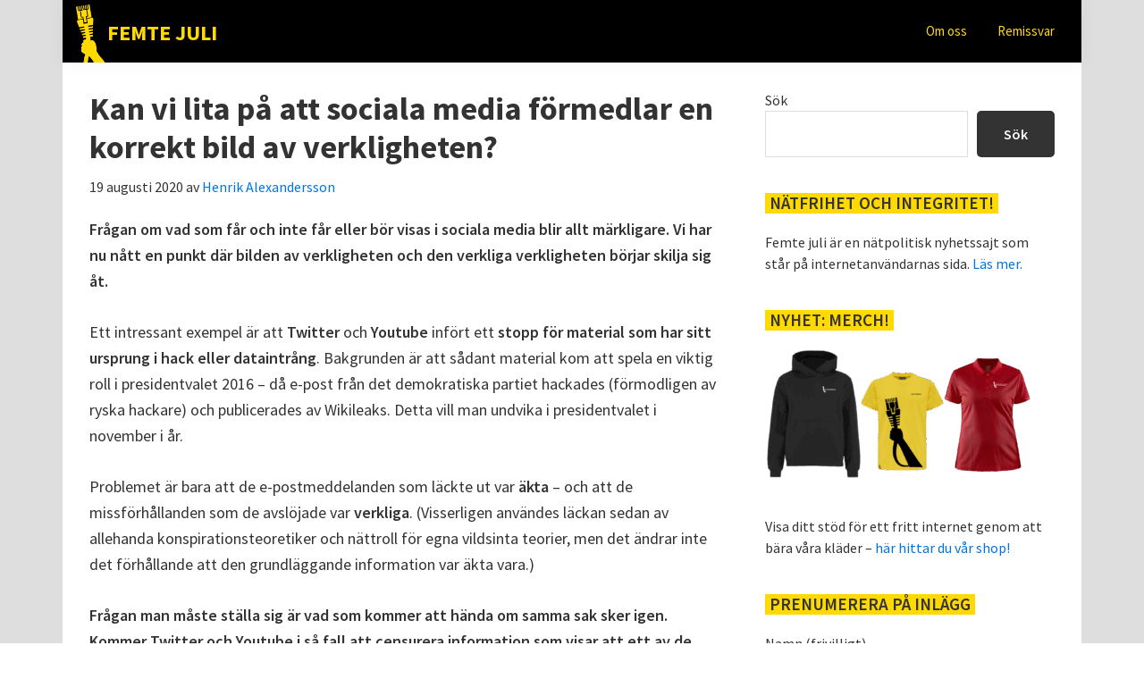

--- FILE ---
content_type: text/html; charset=UTF-8
request_url: https://femtejuli.se/2020/08/19/kan-vi-lita-pa-att-sociala-media-formedlar-en-korrekt-bild-av-verkligheten/
body_size: 27437
content:
<!DOCTYPE html>
<html lang="sv-SE">
<head >
<meta charset="UTF-8" />
<meta name="viewport" content="width=device-width, initial-scale=1" />
<title>Kan vi lita på att sociala media förmedlar en korrekt bild av verkligheten?</title>
<meta name='robots' content='max-image-preview:large' />
<link rel='dns-prefetch' href='//fonts.googleapis.com' />
<link href='https://fonts.gstatic.com' crossorigin rel='preconnect' />
<link rel="alternate" type="application/rss+xml" title="Femte juli &raquo; Webbflöde" href="https://femtejuli.se/feed/" />
<link rel="alternate" type="application/rss+xml" title="Femte juli &raquo; Kommentarsflöde" href="https://femtejuli.se/comments/feed/" />
<link rel="alternate" title="oEmbed (JSON)" type="application/json+oembed" href="https://femtejuli.se/wp-json/oembed/1.0/embed?url=https%3A%2F%2Ffemtejuli.se%2F2020%2F08%2F19%2Fkan-vi-lita-pa-att-sociala-media-formedlar-en-korrekt-bild-av-verkligheten%2F" />
<link rel="alternate" title="oEmbed (XML)" type="text/xml+oembed" href="https://femtejuli.se/wp-json/oembed/1.0/embed?url=https%3A%2F%2Ffemtejuli.se%2F2020%2F08%2F19%2Fkan-vi-lita-pa-att-sociala-media-formedlar-en-korrekt-bild-av-verkligheten%2F&#038;format=xml" />
<link rel="canonical" href="https://femtejuli.se/2020/08/19/kan-vi-lita-pa-att-sociala-media-formedlar-en-korrekt-bild-av-verkligheten/" />
<!-- Genesis Open Graph -->
<meta property="og:title" content="Kan vi lita på att sociala media förmedlar en korrekt bild av verkligheten?" />
<meta property="og:type" content="article" />
<meta property="og:url" content="https://femtejuli.se/2020/08/19/kan-vi-lita-pa-att-sociala-media-formedlar-en-korrekt-bild-av-verkligheten/" />
<meta property="og:image" content="https://femtejuli.se/wp-content/uploads/facebook_thumb2.jpg" />
<meta property="og:image:width" content="1200" />
<meta property="og:image:height" content="630" />
<style id='wp-img-auto-sizes-contain-inline-css'>
img:is([sizes=auto i],[sizes^="auto," i]){contain-intrinsic-size:3000px 1500px}
/*# sourceURL=wp-img-auto-sizes-contain-inline-css */
</style>
<link rel='stylesheet' id='wppb_css-css' href='https://femtejuli.se/wp-content/plugins/progress-bar/css/wppb.css?ver=2.2.4' media='all' />
<link rel='stylesheet' id='genesis-blocks-style-css-css' href='https://femtejuli.se/wp-content/plugins/genesis-blocks/dist/style-blocks.build.css?ver=1764939430' media='all' />
<link rel='stylesheet' id='genesis-fem-css' href='https://femtejuli.se/wp-content/themes/genesis-fem/style.css?ver=3.4.3' media='all' />
<style id='wp-emoji-styles-inline-css'>

	img.wp-smiley, img.emoji {
		display: inline !important;
		border: none !important;
		box-shadow: none !important;
		height: 1em !important;
		width: 1em !important;
		margin: 0 0.07em !important;
		vertical-align: -0.1em !important;
		background: none !important;
		padding: 0 !important;
	}
/*# sourceURL=wp-emoji-styles-inline-css */
</style>
<style id='wp-block-library-inline-css'>
:root{--wp-block-synced-color:#7a00df;--wp-block-synced-color--rgb:122,0,223;--wp-bound-block-color:var(--wp-block-synced-color);--wp-editor-canvas-background:#ddd;--wp-admin-theme-color:#007cba;--wp-admin-theme-color--rgb:0,124,186;--wp-admin-theme-color-darker-10:#006ba1;--wp-admin-theme-color-darker-10--rgb:0,107,160.5;--wp-admin-theme-color-darker-20:#005a87;--wp-admin-theme-color-darker-20--rgb:0,90,135;--wp-admin-border-width-focus:2px}@media (min-resolution:192dpi){:root{--wp-admin-border-width-focus:1.5px}}.wp-element-button{cursor:pointer}:root .has-very-light-gray-background-color{background-color:#eee}:root .has-very-dark-gray-background-color{background-color:#313131}:root .has-very-light-gray-color{color:#eee}:root .has-very-dark-gray-color{color:#313131}:root .has-vivid-green-cyan-to-vivid-cyan-blue-gradient-background{background:linear-gradient(135deg,#00d084,#0693e3)}:root .has-purple-crush-gradient-background{background:linear-gradient(135deg,#34e2e4,#4721fb 50%,#ab1dfe)}:root .has-hazy-dawn-gradient-background{background:linear-gradient(135deg,#faaca8,#dad0ec)}:root .has-subdued-olive-gradient-background{background:linear-gradient(135deg,#fafae1,#67a671)}:root .has-atomic-cream-gradient-background{background:linear-gradient(135deg,#fdd79a,#004a59)}:root .has-nightshade-gradient-background{background:linear-gradient(135deg,#330968,#31cdcf)}:root .has-midnight-gradient-background{background:linear-gradient(135deg,#020381,#2874fc)}:root{--wp--preset--font-size--normal:16px;--wp--preset--font-size--huge:42px}.has-regular-font-size{font-size:1em}.has-larger-font-size{font-size:2.625em}.has-normal-font-size{font-size:var(--wp--preset--font-size--normal)}.has-huge-font-size{font-size:var(--wp--preset--font-size--huge)}.has-text-align-center{text-align:center}.has-text-align-left{text-align:left}.has-text-align-right{text-align:right}.has-fit-text{white-space:nowrap!important}#end-resizable-editor-section{display:none}.aligncenter{clear:both}.items-justified-left{justify-content:flex-start}.items-justified-center{justify-content:center}.items-justified-right{justify-content:flex-end}.items-justified-space-between{justify-content:space-between}.screen-reader-text{border:0;clip-path:inset(50%);height:1px;margin:-1px;overflow:hidden;padding:0;position:absolute;width:1px;word-wrap:normal!important}.screen-reader-text:focus{background-color:#ddd;clip-path:none;color:#444;display:block;font-size:1em;height:auto;left:5px;line-height:normal;padding:15px 23px 14px;text-decoration:none;top:5px;width:auto;z-index:100000}html :where(.has-border-color){border-style:solid}html :where([style*=border-top-color]){border-top-style:solid}html :where([style*=border-right-color]){border-right-style:solid}html :where([style*=border-bottom-color]){border-bottom-style:solid}html :where([style*=border-left-color]){border-left-style:solid}html :where([style*=border-width]){border-style:solid}html :where([style*=border-top-width]){border-top-style:solid}html :where([style*=border-right-width]){border-right-style:solid}html :where([style*=border-bottom-width]){border-bottom-style:solid}html :where([style*=border-left-width]){border-left-style:solid}html :where(img[class*=wp-image-]){height:auto;max-width:100%}:where(figure){margin:0 0 1em}html :where(.is-position-sticky){--wp-admin--admin-bar--position-offset:var(--wp-admin--admin-bar--height,0px)}@media screen and (max-width:600px){html :where(.is-position-sticky){--wp-admin--admin-bar--position-offset:0px}}

/*# sourceURL=wp-block-library-inline-css */
</style><style id='wp-block-archives-inline-css'>
.wp-block-archives{box-sizing:border-box}.wp-block-archives-dropdown label{display:block}
/*# sourceURL=https://femtejuli.se/wp-includes/blocks/archives/style.min.css */
</style>
<style id='wp-block-categories-inline-css'>
.wp-block-categories{box-sizing:border-box}.wp-block-categories.alignleft{margin-right:2em}.wp-block-categories.alignright{margin-left:2em}.wp-block-categories.wp-block-categories-dropdown.aligncenter{text-align:center}.wp-block-categories .wp-block-categories__label{display:block;width:100%}
/*# sourceURL=https://femtejuli.se/wp-includes/blocks/categories/style.min.css */
</style>
<style id='wp-block-heading-inline-css'>
h1:where(.wp-block-heading).has-background,h2:where(.wp-block-heading).has-background,h3:where(.wp-block-heading).has-background,h4:where(.wp-block-heading).has-background,h5:where(.wp-block-heading).has-background,h6:where(.wp-block-heading).has-background{padding:1.25em 2.375em}h1.has-text-align-left[style*=writing-mode]:where([style*=vertical-lr]),h1.has-text-align-right[style*=writing-mode]:where([style*=vertical-rl]),h2.has-text-align-left[style*=writing-mode]:where([style*=vertical-lr]),h2.has-text-align-right[style*=writing-mode]:where([style*=vertical-rl]),h3.has-text-align-left[style*=writing-mode]:where([style*=vertical-lr]),h3.has-text-align-right[style*=writing-mode]:where([style*=vertical-rl]),h4.has-text-align-left[style*=writing-mode]:where([style*=vertical-lr]),h4.has-text-align-right[style*=writing-mode]:where([style*=vertical-rl]),h5.has-text-align-left[style*=writing-mode]:where([style*=vertical-lr]),h5.has-text-align-right[style*=writing-mode]:where([style*=vertical-rl]),h6.has-text-align-left[style*=writing-mode]:where([style*=vertical-lr]),h6.has-text-align-right[style*=writing-mode]:where([style*=vertical-rl]){rotate:180deg}
/*# sourceURL=https://femtejuli.se/wp-includes/blocks/heading/style.min.css */
</style>
<style id='wp-block-latest-posts-inline-css'>
.wp-block-latest-posts{box-sizing:border-box}.wp-block-latest-posts.alignleft{margin-right:2em}.wp-block-latest-posts.alignright{margin-left:2em}.wp-block-latest-posts.wp-block-latest-posts__list{list-style:none}.wp-block-latest-posts.wp-block-latest-posts__list li{clear:both;overflow-wrap:break-word}.wp-block-latest-posts.is-grid{display:flex;flex-wrap:wrap}.wp-block-latest-posts.is-grid li{margin:0 1.25em 1.25em 0;width:100%}@media (min-width:600px){.wp-block-latest-posts.columns-2 li{width:calc(50% - .625em)}.wp-block-latest-posts.columns-2 li:nth-child(2n){margin-right:0}.wp-block-latest-posts.columns-3 li{width:calc(33.33333% - .83333em)}.wp-block-latest-posts.columns-3 li:nth-child(3n){margin-right:0}.wp-block-latest-posts.columns-4 li{width:calc(25% - .9375em)}.wp-block-latest-posts.columns-4 li:nth-child(4n){margin-right:0}.wp-block-latest-posts.columns-5 li{width:calc(20% - 1em)}.wp-block-latest-posts.columns-5 li:nth-child(5n){margin-right:0}.wp-block-latest-posts.columns-6 li{width:calc(16.66667% - 1.04167em)}.wp-block-latest-posts.columns-6 li:nth-child(6n){margin-right:0}}:root :where(.wp-block-latest-posts.is-grid){padding:0}:root :where(.wp-block-latest-posts.wp-block-latest-posts__list){padding-left:0}.wp-block-latest-posts__post-author,.wp-block-latest-posts__post-date{display:block;font-size:.8125em}.wp-block-latest-posts__post-excerpt,.wp-block-latest-posts__post-full-content{margin-bottom:1em;margin-top:.5em}.wp-block-latest-posts__featured-image a{display:inline-block}.wp-block-latest-posts__featured-image img{height:auto;max-width:100%;width:auto}.wp-block-latest-posts__featured-image.alignleft{float:left;margin-right:1em}.wp-block-latest-posts__featured-image.alignright{float:right;margin-left:1em}.wp-block-latest-posts__featured-image.aligncenter{margin-bottom:1em;text-align:center}
/*# sourceURL=https://femtejuli.se/wp-includes/blocks/latest-posts/style.min.css */
</style>
<style id='wp-block-search-inline-css'>
.wp-block-search__button{margin-left:10px;word-break:normal}.wp-block-search__button.has-icon{line-height:0}.wp-block-search__button svg{height:1.25em;min-height:24px;min-width:24px;width:1.25em;fill:currentColor;vertical-align:text-bottom}:where(.wp-block-search__button){border:1px solid #ccc;padding:6px 10px}.wp-block-search__inside-wrapper{display:flex;flex:auto;flex-wrap:nowrap;max-width:100%}.wp-block-search__label{width:100%}.wp-block-search.wp-block-search__button-only .wp-block-search__button{box-sizing:border-box;display:flex;flex-shrink:0;justify-content:center;margin-left:0;max-width:100%}.wp-block-search.wp-block-search__button-only .wp-block-search__inside-wrapper{min-width:0!important;transition-property:width}.wp-block-search.wp-block-search__button-only .wp-block-search__input{flex-basis:100%;transition-duration:.3s}.wp-block-search.wp-block-search__button-only.wp-block-search__searchfield-hidden,.wp-block-search.wp-block-search__button-only.wp-block-search__searchfield-hidden .wp-block-search__inside-wrapper{overflow:hidden}.wp-block-search.wp-block-search__button-only.wp-block-search__searchfield-hidden .wp-block-search__input{border-left-width:0!important;border-right-width:0!important;flex-basis:0;flex-grow:0;margin:0;min-width:0!important;padding-left:0!important;padding-right:0!important;width:0!important}:where(.wp-block-search__input){appearance:none;border:1px solid #949494;flex-grow:1;font-family:inherit;font-size:inherit;font-style:inherit;font-weight:inherit;letter-spacing:inherit;line-height:inherit;margin-left:0;margin-right:0;min-width:3rem;padding:8px;text-decoration:unset!important;text-transform:inherit}:where(.wp-block-search__button-inside .wp-block-search__inside-wrapper){background-color:#fff;border:1px solid #949494;box-sizing:border-box;padding:4px}:where(.wp-block-search__button-inside .wp-block-search__inside-wrapper) .wp-block-search__input{border:none;border-radius:0;padding:0 4px}:where(.wp-block-search__button-inside .wp-block-search__inside-wrapper) .wp-block-search__input:focus{outline:none}:where(.wp-block-search__button-inside .wp-block-search__inside-wrapper) :where(.wp-block-search__button){padding:4px 8px}.wp-block-search.aligncenter .wp-block-search__inside-wrapper{margin:auto}.wp-block[data-align=right] .wp-block-search.wp-block-search__button-only .wp-block-search__inside-wrapper{float:right}
/*# sourceURL=https://femtejuli.se/wp-includes/blocks/search/style.min.css */
</style>
<style id='wp-block-paragraph-inline-css'>
.is-small-text{font-size:.875em}.is-regular-text{font-size:1em}.is-large-text{font-size:2.25em}.is-larger-text{font-size:3em}.has-drop-cap:not(:focus):first-letter{float:left;font-size:8.4em;font-style:normal;font-weight:100;line-height:.68;margin:.05em .1em 0 0;text-transform:uppercase}body.rtl .has-drop-cap:not(:focus):first-letter{float:none;margin-left:.1em}p.has-drop-cap.has-background{overflow:hidden}:root :where(p.has-background){padding:1.25em 2.375em}:where(p.has-text-color:not(.has-link-color)) a{color:inherit}p.has-text-align-left[style*="writing-mode:vertical-lr"],p.has-text-align-right[style*="writing-mode:vertical-rl"]{rotate:180deg}
/*# sourceURL=https://femtejuli.se/wp-includes/blocks/paragraph/style.min.css */
</style>
<style id='wp-block-social-links-inline-css'>
.wp-block-social-links{background:none;box-sizing:border-box;margin-left:0;padding-left:0;padding-right:0;text-indent:0}.wp-block-social-links .wp-social-link a,.wp-block-social-links .wp-social-link a:hover{border-bottom:0;box-shadow:none;text-decoration:none}.wp-block-social-links .wp-social-link svg{height:1em;width:1em}.wp-block-social-links .wp-social-link span:not(.screen-reader-text){font-size:.65em;margin-left:.5em;margin-right:.5em}.wp-block-social-links.has-small-icon-size{font-size:16px}.wp-block-social-links,.wp-block-social-links.has-normal-icon-size{font-size:24px}.wp-block-social-links.has-large-icon-size{font-size:36px}.wp-block-social-links.has-huge-icon-size{font-size:48px}.wp-block-social-links.aligncenter{display:flex;justify-content:center}.wp-block-social-links.alignright{justify-content:flex-end}.wp-block-social-link{border-radius:9999px;display:block}@media not (prefers-reduced-motion){.wp-block-social-link{transition:transform .1s ease}}.wp-block-social-link{height:auto}.wp-block-social-link a{align-items:center;display:flex;line-height:0}.wp-block-social-link:hover{transform:scale(1.1)}.wp-block-social-links .wp-block-social-link.wp-social-link{display:inline-block;margin:0;padding:0}.wp-block-social-links .wp-block-social-link.wp-social-link .wp-block-social-link-anchor,.wp-block-social-links .wp-block-social-link.wp-social-link .wp-block-social-link-anchor svg,.wp-block-social-links .wp-block-social-link.wp-social-link .wp-block-social-link-anchor:active,.wp-block-social-links .wp-block-social-link.wp-social-link .wp-block-social-link-anchor:hover,.wp-block-social-links .wp-block-social-link.wp-social-link .wp-block-social-link-anchor:visited{color:currentColor;fill:currentColor}:where(.wp-block-social-links:not(.is-style-logos-only)) .wp-social-link{background-color:#f0f0f0;color:#444}:where(.wp-block-social-links:not(.is-style-logos-only)) .wp-social-link-amazon{background-color:#f90;color:#fff}:where(.wp-block-social-links:not(.is-style-logos-only)) .wp-social-link-bandcamp{background-color:#1ea0c3;color:#fff}:where(.wp-block-social-links:not(.is-style-logos-only)) .wp-social-link-behance{background-color:#0757fe;color:#fff}:where(.wp-block-social-links:not(.is-style-logos-only)) .wp-social-link-bluesky{background-color:#0a7aff;color:#fff}:where(.wp-block-social-links:not(.is-style-logos-only)) .wp-social-link-codepen{background-color:#1e1f26;color:#fff}:where(.wp-block-social-links:not(.is-style-logos-only)) .wp-social-link-deviantart{background-color:#02e49b;color:#fff}:where(.wp-block-social-links:not(.is-style-logos-only)) .wp-social-link-discord{background-color:#5865f2;color:#fff}:where(.wp-block-social-links:not(.is-style-logos-only)) .wp-social-link-dribbble{background-color:#e94c89;color:#fff}:where(.wp-block-social-links:not(.is-style-logos-only)) .wp-social-link-dropbox{background-color:#4280ff;color:#fff}:where(.wp-block-social-links:not(.is-style-logos-only)) .wp-social-link-etsy{background-color:#f45800;color:#fff}:where(.wp-block-social-links:not(.is-style-logos-only)) .wp-social-link-facebook{background-color:#0866ff;color:#fff}:where(.wp-block-social-links:not(.is-style-logos-only)) .wp-social-link-fivehundredpx{background-color:#000;color:#fff}:where(.wp-block-social-links:not(.is-style-logos-only)) .wp-social-link-flickr{background-color:#0461dd;color:#fff}:where(.wp-block-social-links:not(.is-style-logos-only)) .wp-social-link-foursquare{background-color:#e65678;color:#fff}:where(.wp-block-social-links:not(.is-style-logos-only)) .wp-social-link-github{background-color:#24292d;color:#fff}:where(.wp-block-social-links:not(.is-style-logos-only)) .wp-social-link-goodreads{background-color:#eceadd;color:#382110}:where(.wp-block-social-links:not(.is-style-logos-only)) .wp-social-link-google{background-color:#ea4434;color:#fff}:where(.wp-block-social-links:not(.is-style-logos-only)) .wp-social-link-gravatar{background-color:#1d4fc4;color:#fff}:where(.wp-block-social-links:not(.is-style-logos-only)) .wp-social-link-instagram{background-color:#f00075;color:#fff}:where(.wp-block-social-links:not(.is-style-logos-only)) .wp-social-link-lastfm{background-color:#e21b24;color:#fff}:where(.wp-block-social-links:not(.is-style-logos-only)) .wp-social-link-linkedin{background-color:#0d66c2;color:#fff}:where(.wp-block-social-links:not(.is-style-logos-only)) .wp-social-link-mastodon{background-color:#3288d4;color:#fff}:where(.wp-block-social-links:not(.is-style-logos-only)) .wp-social-link-medium{background-color:#000;color:#fff}:where(.wp-block-social-links:not(.is-style-logos-only)) .wp-social-link-meetup{background-color:#f6405f;color:#fff}:where(.wp-block-social-links:not(.is-style-logos-only)) .wp-social-link-patreon{background-color:#000;color:#fff}:where(.wp-block-social-links:not(.is-style-logos-only)) .wp-social-link-pinterest{background-color:#e60122;color:#fff}:where(.wp-block-social-links:not(.is-style-logos-only)) .wp-social-link-pocket{background-color:#ef4155;color:#fff}:where(.wp-block-social-links:not(.is-style-logos-only)) .wp-social-link-reddit{background-color:#ff4500;color:#fff}:where(.wp-block-social-links:not(.is-style-logos-only)) .wp-social-link-skype{background-color:#0478d7;color:#fff}:where(.wp-block-social-links:not(.is-style-logos-only)) .wp-social-link-snapchat{background-color:#fefc00;color:#fff;stroke:#000}:where(.wp-block-social-links:not(.is-style-logos-only)) .wp-social-link-soundcloud{background-color:#ff5600;color:#fff}:where(.wp-block-social-links:not(.is-style-logos-only)) .wp-social-link-spotify{background-color:#1bd760;color:#fff}:where(.wp-block-social-links:not(.is-style-logos-only)) .wp-social-link-telegram{background-color:#2aabee;color:#fff}:where(.wp-block-social-links:not(.is-style-logos-only)) .wp-social-link-threads{background-color:#000;color:#fff}:where(.wp-block-social-links:not(.is-style-logos-only)) .wp-social-link-tiktok{background-color:#000;color:#fff}:where(.wp-block-social-links:not(.is-style-logos-only)) .wp-social-link-tumblr{background-color:#011835;color:#fff}:where(.wp-block-social-links:not(.is-style-logos-only)) .wp-social-link-twitch{background-color:#6440a4;color:#fff}:where(.wp-block-social-links:not(.is-style-logos-only)) .wp-social-link-twitter{background-color:#1da1f2;color:#fff}:where(.wp-block-social-links:not(.is-style-logos-only)) .wp-social-link-vimeo{background-color:#1eb7ea;color:#fff}:where(.wp-block-social-links:not(.is-style-logos-only)) .wp-social-link-vk{background-color:#4680c2;color:#fff}:where(.wp-block-social-links:not(.is-style-logos-only)) .wp-social-link-wordpress{background-color:#3499cd;color:#fff}:where(.wp-block-social-links:not(.is-style-logos-only)) .wp-social-link-whatsapp{background-color:#25d366;color:#fff}:where(.wp-block-social-links:not(.is-style-logos-only)) .wp-social-link-x{background-color:#000;color:#fff}:where(.wp-block-social-links:not(.is-style-logos-only)) .wp-social-link-yelp{background-color:#d32422;color:#fff}:where(.wp-block-social-links:not(.is-style-logos-only)) .wp-social-link-youtube{background-color:red;color:#fff}:where(.wp-block-social-links.is-style-logos-only) .wp-social-link{background:none}:where(.wp-block-social-links.is-style-logos-only) .wp-social-link svg{height:1.25em;width:1.25em}:where(.wp-block-social-links.is-style-logos-only) .wp-social-link-amazon{color:#f90}:where(.wp-block-social-links.is-style-logos-only) .wp-social-link-bandcamp{color:#1ea0c3}:where(.wp-block-social-links.is-style-logos-only) .wp-social-link-behance{color:#0757fe}:where(.wp-block-social-links.is-style-logos-only) .wp-social-link-bluesky{color:#0a7aff}:where(.wp-block-social-links.is-style-logos-only) .wp-social-link-codepen{color:#1e1f26}:where(.wp-block-social-links.is-style-logos-only) .wp-social-link-deviantart{color:#02e49b}:where(.wp-block-social-links.is-style-logos-only) .wp-social-link-discord{color:#5865f2}:where(.wp-block-social-links.is-style-logos-only) .wp-social-link-dribbble{color:#e94c89}:where(.wp-block-social-links.is-style-logos-only) .wp-social-link-dropbox{color:#4280ff}:where(.wp-block-social-links.is-style-logos-only) .wp-social-link-etsy{color:#f45800}:where(.wp-block-social-links.is-style-logos-only) .wp-social-link-facebook{color:#0866ff}:where(.wp-block-social-links.is-style-logos-only) .wp-social-link-fivehundredpx{color:#000}:where(.wp-block-social-links.is-style-logos-only) .wp-social-link-flickr{color:#0461dd}:where(.wp-block-social-links.is-style-logos-only) .wp-social-link-foursquare{color:#e65678}:where(.wp-block-social-links.is-style-logos-only) .wp-social-link-github{color:#24292d}:where(.wp-block-social-links.is-style-logos-only) .wp-social-link-goodreads{color:#382110}:where(.wp-block-social-links.is-style-logos-only) .wp-social-link-google{color:#ea4434}:where(.wp-block-social-links.is-style-logos-only) .wp-social-link-gravatar{color:#1d4fc4}:where(.wp-block-social-links.is-style-logos-only) .wp-social-link-instagram{color:#f00075}:where(.wp-block-social-links.is-style-logos-only) .wp-social-link-lastfm{color:#e21b24}:where(.wp-block-social-links.is-style-logos-only) .wp-social-link-linkedin{color:#0d66c2}:where(.wp-block-social-links.is-style-logos-only) .wp-social-link-mastodon{color:#3288d4}:where(.wp-block-social-links.is-style-logos-only) .wp-social-link-medium{color:#000}:where(.wp-block-social-links.is-style-logos-only) .wp-social-link-meetup{color:#f6405f}:where(.wp-block-social-links.is-style-logos-only) .wp-social-link-patreon{color:#000}:where(.wp-block-social-links.is-style-logos-only) .wp-social-link-pinterest{color:#e60122}:where(.wp-block-social-links.is-style-logos-only) .wp-social-link-pocket{color:#ef4155}:where(.wp-block-social-links.is-style-logos-only) .wp-social-link-reddit{color:#ff4500}:where(.wp-block-social-links.is-style-logos-only) .wp-social-link-skype{color:#0478d7}:where(.wp-block-social-links.is-style-logos-only) .wp-social-link-snapchat{color:#fff;stroke:#000}:where(.wp-block-social-links.is-style-logos-only) .wp-social-link-soundcloud{color:#ff5600}:where(.wp-block-social-links.is-style-logos-only) .wp-social-link-spotify{color:#1bd760}:where(.wp-block-social-links.is-style-logos-only) .wp-social-link-telegram{color:#2aabee}:where(.wp-block-social-links.is-style-logos-only) .wp-social-link-threads{color:#000}:where(.wp-block-social-links.is-style-logos-only) .wp-social-link-tiktok{color:#000}:where(.wp-block-social-links.is-style-logos-only) .wp-social-link-tumblr{color:#011835}:where(.wp-block-social-links.is-style-logos-only) .wp-social-link-twitch{color:#6440a4}:where(.wp-block-social-links.is-style-logos-only) .wp-social-link-twitter{color:#1da1f2}:where(.wp-block-social-links.is-style-logos-only) .wp-social-link-vimeo{color:#1eb7ea}:where(.wp-block-social-links.is-style-logos-only) .wp-social-link-vk{color:#4680c2}:where(.wp-block-social-links.is-style-logos-only) .wp-social-link-whatsapp{color:#25d366}:where(.wp-block-social-links.is-style-logos-only) .wp-social-link-wordpress{color:#3499cd}:where(.wp-block-social-links.is-style-logos-only) .wp-social-link-x{color:#000}:where(.wp-block-social-links.is-style-logos-only) .wp-social-link-yelp{color:#d32422}:where(.wp-block-social-links.is-style-logos-only) .wp-social-link-youtube{color:red}.wp-block-social-links.is-style-pill-shape .wp-social-link{width:auto}:root :where(.wp-block-social-links .wp-social-link a){padding:.25em}:root :where(.wp-block-social-links.is-style-logos-only .wp-social-link a){padding:0}:root :where(.wp-block-social-links.is-style-pill-shape .wp-social-link a){padding-left:.6666666667em;padding-right:.6666666667em}.wp-block-social-links:not(.has-icon-color):not(.has-icon-background-color) .wp-social-link-snapchat .wp-block-social-link-label{color:#000}
/*# sourceURL=https://femtejuli.se/wp-includes/blocks/social-links/style.min.css */
</style>
<style id='global-styles-inline-css'>
:root{--wp--preset--aspect-ratio--square: 1;--wp--preset--aspect-ratio--4-3: 4/3;--wp--preset--aspect-ratio--3-4: 3/4;--wp--preset--aspect-ratio--3-2: 3/2;--wp--preset--aspect-ratio--2-3: 2/3;--wp--preset--aspect-ratio--16-9: 16/9;--wp--preset--aspect-ratio--9-16: 9/16;--wp--preset--color--black: #000000;--wp--preset--color--cyan-bluish-gray: #abb8c3;--wp--preset--color--white: #ffffff;--wp--preset--color--pale-pink: #f78da7;--wp--preset--color--vivid-red: #cf2e2e;--wp--preset--color--luminous-vivid-orange: #ff6900;--wp--preset--color--luminous-vivid-amber: #fcb900;--wp--preset--color--light-green-cyan: #7bdcb5;--wp--preset--color--vivid-green-cyan: #00d084;--wp--preset--color--pale-cyan-blue: #8ed1fc;--wp--preset--color--vivid-cyan-blue: #0693e3;--wp--preset--color--vivid-purple: #9b51e0;--wp--preset--color--theme-primary: #0073e5;--wp--preset--color--theme-secondary: #0073e5;--wp--preset--gradient--vivid-cyan-blue-to-vivid-purple: linear-gradient(135deg,rgb(6,147,227) 0%,rgb(155,81,224) 100%);--wp--preset--gradient--light-green-cyan-to-vivid-green-cyan: linear-gradient(135deg,rgb(122,220,180) 0%,rgb(0,208,130) 100%);--wp--preset--gradient--luminous-vivid-amber-to-luminous-vivid-orange: linear-gradient(135deg,rgb(252,185,0) 0%,rgb(255,105,0) 100%);--wp--preset--gradient--luminous-vivid-orange-to-vivid-red: linear-gradient(135deg,rgb(255,105,0) 0%,rgb(207,46,46) 100%);--wp--preset--gradient--very-light-gray-to-cyan-bluish-gray: linear-gradient(135deg,rgb(238,238,238) 0%,rgb(169,184,195) 100%);--wp--preset--gradient--cool-to-warm-spectrum: linear-gradient(135deg,rgb(74,234,220) 0%,rgb(151,120,209) 20%,rgb(207,42,186) 40%,rgb(238,44,130) 60%,rgb(251,105,98) 80%,rgb(254,248,76) 100%);--wp--preset--gradient--blush-light-purple: linear-gradient(135deg,rgb(255,206,236) 0%,rgb(152,150,240) 100%);--wp--preset--gradient--blush-bordeaux: linear-gradient(135deg,rgb(254,205,165) 0%,rgb(254,45,45) 50%,rgb(107,0,62) 100%);--wp--preset--gradient--luminous-dusk: linear-gradient(135deg,rgb(255,203,112) 0%,rgb(199,81,192) 50%,rgb(65,88,208) 100%);--wp--preset--gradient--pale-ocean: linear-gradient(135deg,rgb(255,245,203) 0%,rgb(182,227,212) 50%,rgb(51,167,181) 100%);--wp--preset--gradient--electric-grass: linear-gradient(135deg,rgb(202,248,128) 0%,rgb(113,206,126) 100%);--wp--preset--gradient--midnight: linear-gradient(135deg,rgb(2,3,129) 0%,rgb(40,116,252) 100%);--wp--preset--font-size--small: 12px;--wp--preset--font-size--medium: 20px;--wp--preset--font-size--large: 20px;--wp--preset--font-size--x-large: 42px;--wp--preset--font-size--normal: 18px;--wp--preset--font-size--larger: 24px;--wp--preset--spacing--20: 0.44rem;--wp--preset--spacing--30: 0.67rem;--wp--preset--spacing--40: 1rem;--wp--preset--spacing--50: 1.5rem;--wp--preset--spacing--60: 2.25rem;--wp--preset--spacing--70: 3.38rem;--wp--preset--spacing--80: 5.06rem;--wp--preset--shadow--natural: 6px 6px 9px rgba(0, 0, 0, 0.2);--wp--preset--shadow--deep: 12px 12px 50px rgba(0, 0, 0, 0.4);--wp--preset--shadow--sharp: 6px 6px 0px rgba(0, 0, 0, 0.2);--wp--preset--shadow--outlined: 6px 6px 0px -3px rgb(255, 255, 255), 6px 6px rgb(0, 0, 0);--wp--preset--shadow--crisp: 6px 6px 0px rgb(0, 0, 0);}:where(.is-layout-flex){gap: 0.5em;}:where(.is-layout-grid){gap: 0.5em;}body .is-layout-flex{display: flex;}.is-layout-flex{flex-wrap: wrap;align-items: center;}.is-layout-flex > :is(*, div){margin: 0;}body .is-layout-grid{display: grid;}.is-layout-grid > :is(*, div){margin: 0;}:where(.wp-block-columns.is-layout-flex){gap: 2em;}:where(.wp-block-columns.is-layout-grid){gap: 2em;}:where(.wp-block-post-template.is-layout-flex){gap: 1.25em;}:where(.wp-block-post-template.is-layout-grid){gap: 1.25em;}.has-black-color{color: var(--wp--preset--color--black) !important;}.has-cyan-bluish-gray-color{color: var(--wp--preset--color--cyan-bluish-gray) !important;}.has-white-color{color: var(--wp--preset--color--white) !important;}.has-pale-pink-color{color: var(--wp--preset--color--pale-pink) !important;}.has-vivid-red-color{color: var(--wp--preset--color--vivid-red) !important;}.has-luminous-vivid-orange-color{color: var(--wp--preset--color--luminous-vivid-orange) !important;}.has-luminous-vivid-amber-color{color: var(--wp--preset--color--luminous-vivid-amber) !important;}.has-light-green-cyan-color{color: var(--wp--preset--color--light-green-cyan) !important;}.has-vivid-green-cyan-color{color: var(--wp--preset--color--vivid-green-cyan) !important;}.has-pale-cyan-blue-color{color: var(--wp--preset--color--pale-cyan-blue) !important;}.has-vivid-cyan-blue-color{color: var(--wp--preset--color--vivid-cyan-blue) !important;}.has-vivid-purple-color{color: var(--wp--preset--color--vivid-purple) !important;}.has-black-background-color{background-color: var(--wp--preset--color--black) !important;}.has-cyan-bluish-gray-background-color{background-color: var(--wp--preset--color--cyan-bluish-gray) !important;}.has-white-background-color{background-color: var(--wp--preset--color--white) !important;}.has-pale-pink-background-color{background-color: var(--wp--preset--color--pale-pink) !important;}.has-vivid-red-background-color{background-color: var(--wp--preset--color--vivid-red) !important;}.has-luminous-vivid-orange-background-color{background-color: var(--wp--preset--color--luminous-vivid-orange) !important;}.has-luminous-vivid-amber-background-color{background-color: var(--wp--preset--color--luminous-vivid-amber) !important;}.has-light-green-cyan-background-color{background-color: var(--wp--preset--color--light-green-cyan) !important;}.has-vivid-green-cyan-background-color{background-color: var(--wp--preset--color--vivid-green-cyan) !important;}.has-pale-cyan-blue-background-color{background-color: var(--wp--preset--color--pale-cyan-blue) !important;}.has-vivid-cyan-blue-background-color{background-color: var(--wp--preset--color--vivid-cyan-blue) !important;}.has-vivid-purple-background-color{background-color: var(--wp--preset--color--vivid-purple) !important;}.has-black-border-color{border-color: var(--wp--preset--color--black) !important;}.has-cyan-bluish-gray-border-color{border-color: var(--wp--preset--color--cyan-bluish-gray) !important;}.has-white-border-color{border-color: var(--wp--preset--color--white) !important;}.has-pale-pink-border-color{border-color: var(--wp--preset--color--pale-pink) !important;}.has-vivid-red-border-color{border-color: var(--wp--preset--color--vivid-red) !important;}.has-luminous-vivid-orange-border-color{border-color: var(--wp--preset--color--luminous-vivid-orange) !important;}.has-luminous-vivid-amber-border-color{border-color: var(--wp--preset--color--luminous-vivid-amber) !important;}.has-light-green-cyan-border-color{border-color: var(--wp--preset--color--light-green-cyan) !important;}.has-vivid-green-cyan-border-color{border-color: var(--wp--preset--color--vivid-green-cyan) !important;}.has-pale-cyan-blue-border-color{border-color: var(--wp--preset--color--pale-cyan-blue) !important;}.has-vivid-cyan-blue-border-color{border-color: var(--wp--preset--color--vivid-cyan-blue) !important;}.has-vivid-purple-border-color{border-color: var(--wp--preset--color--vivid-purple) !important;}.has-vivid-cyan-blue-to-vivid-purple-gradient-background{background: var(--wp--preset--gradient--vivid-cyan-blue-to-vivid-purple) !important;}.has-light-green-cyan-to-vivid-green-cyan-gradient-background{background: var(--wp--preset--gradient--light-green-cyan-to-vivid-green-cyan) !important;}.has-luminous-vivid-amber-to-luminous-vivid-orange-gradient-background{background: var(--wp--preset--gradient--luminous-vivid-amber-to-luminous-vivid-orange) !important;}.has-luminous-vivid-orange-to-vivid-red-gradient-background{background: var(--wp--preset--gradient--luminous-vivid-orange-to-vivid-red) !important;}.has-very-light-gray-to-cyan-bluish-gray-gradient-background{background: var(--wp--preset--gradient--very-light-gray-to-cyan-bluish-gray) !important;}.has-cool-to-warm-spectrum-gradient-background{background: var(--wp--preset--gradient--cool-to-warm-spectrum) !important;}.has-blush-light-purple-gradient-background{background: var(--wp--preset--gradient--blush-light-purple) !important;}.has-blush-bordeaux-gradient-background{background: var(--wp--preset--gradient--blush-bordeaux) !important;}.has-luminous-dusk-gradient-background{background: var(--wp--preset--gradient--luminous-dusk) !important;}.has-pale-ocean-gradient-background{background: var(--wp--preset--gradient--pale-ocean) !important;}.has-electric-grass-gradient-background{background: var(--wp--preset--gradient--electric-grass) !important;}.has-midnight-gradient-background{background: var(--wp--preset--gradient--midnight) !important;}.has-small-font-size{font-size: var(--wp--preset--font-size--small) !important;}.has-medium-font-size{font-size: var(--wp--preset--font-size--medium) !important;}.has-large-font-size{font-size: var(--wp--preset--font-size--large) !important;}.has-x-large-font-size{font-size: var(--wp--preset--font-size--x-large) !important;}
/*# sourceURL=global-styles-inline-css */
</style>

<style id='classic-theme-styles-inline-css'>
/*! This file is auto-generated */
.wp-block-button__link{color:#fff;background-color:#32373c;border-radius:9999px;box-shadow:none;text-decoration:none;padding:calc(.667em + 2px) calc(1.333em + 2px);font-size:1.125em}.wp-block-file__button{background:#32373c;color:#fff;text-decoration:none}
/*# sourceURL=/wp-includes/css/classic-themes.min.css */
</style>
<link rel='stylesheet' id='fontawesome-free-css' href='https://femtejuli.se/wp-content/plugins/getwid/vendors/fontawesome-free/css/all.min.css?ver=5.5.0' media='all' />
<link rel='stylesheet' id='slick-css' href='https://femtejuli.se/wp-content/plugins/getwid/vendors/slick/slick/slick.min.css?ver=1.9.0' media='all' />
<link rel='stylesheet' id='slick-theme-css' href='https://femtejuli.se/wp-content/plugins/getwid/vendors/slick/slick/slick-theme.min.css?ver=1.9.0' media='all' />
<link rel='stylesheet' id='mp-fancybox-css' href='https://femtejuli.se/wp-content/plugins/getwid/vendors/mp-fancybox/jquery.fancybox.min.css?ver=3.5.7-mp.1' media='all' />
<link rel='stylesheet' id='getwid-blocks-css' href='https://femtejuli.se/wp-content/plugins/getwid/assets/css/blocks.style.css?ver=2.1.3' media='all' />
<link rel='stylesheet' id='ctf_styles-css' href='https://femtejuli.se/wp-content/plugins/custom-twitter-feeds/css/ctf-styles.min.css?ver=2.3.1' media='all' />
<link rel='stylesheet' id='email-subscribers-css' href='https://femtejuli.se/wp-content/plugins/email-subscribers/lite/public/css/email-subscribers-public.css?ver=5.9.14' media='all' />
<link rel='stylesheet' id='scriptlesssocialsharing-css' href='https://femtejuli.se/wp-content/plugins/scriptless-social-sharing/includes/css/scriptlesssocialsharing-style.css?ver=3.3.1' media='all' />
<style id='scriptlesssocialsharing-inline-css'>
.scriptlesssocialsharing__buttons a.button { padding: 8px; flex: 1; }@media only screen and (max-width: 767px) { .scriptlesssocialsharing .sss-name { position: absolute; clip: rect(1px, 1px, 1px, 1px); height: 1px; width: 1px; border: 0; overflow: hidden; } }
/*# sourceURL=scriptlesssocialsharing-inline-css */
</style>
<link rel='stylesheet' id='genesis-fem-fonts-css' href='https://fonts.googleapis.com/css?family=Source+Sans+Pro:400,400i,600,700&#038;display=swap' media='all' />
<link rel='stylesheet' id='dashicons-css' href='https://femtejuli.se/wp-includes/css/dashicons.min.css?ver=6.9' media='all' />
<link rel='stylesheet' id='genesis-fem-gutenberg-css' href='https://femtejuli.se/wp-content/themes/genesis-fem/lib/gutenberg/front-end.css?ver=3.4.3' media='all' />
<style id='genesis-fem-gutenberg-inline-css'>
.gb-block-post-grid .gb-post-grid-items h2 a:hover {
	color: #0073e5;
}

.site-container .wp-block-button .wp-block-button__link {
	background-color: #0073e5;
}

.wp-block-button .wp-block-button__link:not(.has-background),
.wp-block-button .wp-block-button__link:not(.has-background):focus,
.wp-block-button .wp-block-button__link:not(.has-background):hover {
	color: #ffffff;
}

.site-container .wp-block-button.is-style-outline .wp-block-button__link {
	color: #0073e5;
}

.site-container .wp-block-button.is-style-outline .wp-block-button__link:focus,
.site-container .wp-block-button.is-style-outline .wp-block-button__link:hover {
	color: #2396ff;
}		.site-container .has-small-font-size {
			font-size: 12px;
		}		.site-container .has-normal-font-size {
			font-size: 18px;
		}		.site-container .has-large-font-size {
			font-size: 20px;
		}		.site-container .has-larger-font-size {
			font-size: 24px;
		}		.site-container .has-theme-primary-color,
		.site-container .wp-block-button .wp-block-button__link.has-theme-primary-color,
		.site-container .wp-block-button.is-style-outline .wp-block-button__link.has-theme-primary-color {
			color: #0073e5;
		}

		.site-container .has-theme-primary-background-color,
		.site-container .wp-block-button .wp-block-button__link.has-theme-primary-background-color,
		.site-container .wp-block-pullquote.is-style-solid-color.has-theme-primary-background-color {
			background-color: #0073e5;
		}		.site-container .has-theme-secondary-color,
		.site-container .wp-block-button .wp-block-button__link.has-theme-secondary-color,
		.site-container .wp-block-button.is-style-outline .wp-block-button__link.has-theme-secondary-color {
			color: #0073e5;
		}

		.site-container .has-theme-secondary-background-color,
		.site-container .wp-block-button .wp-block-button__link.has-theme-secondary-background-color,
		.site-container .wp-block-pullquote.is-style-solid-color.has-theme-secondary-background-color {
			background-color: #0073e5;
		}
/*# sourceURL=genesis-fem-gutenberg-inline-css */
</style>
<link rel='stylesheet' id='blox-lite-default-styles-css' href='https://femtejuli.se/wp-content/plugins/blox-lite/assets/css/default.css?ver=1.2.8' media='all' />
<script src="https://femtejuli.se/wp-includes/js/jquery/jquery.min.js?ver=3.7.1" id="jquery-core-js"></script>
<script src="https://femtejuli.se/wp-includes/js/jquery/jquery-migrate.min.js?ver=3.4.1" id="jquery-migrate-js"></script>
<link rel="https://api.w.org/" href="https://femtejuli.se/wp-json/" /><link rel="alternate" title="JSON" type="application/json" href="https://femtejuli.se/wp-json/wp/v2/posts/6944" /><link rel="EditURI" type="application/rsd+xml" title="RSD" href="https://femtejuli.se/xmlrpc.php?rsd" />
<link rel="stylesheet" href="https://femtejuli.se/webfonts/line-awesome/css/line-awesome-font-awesome.min.css">
<meta name="theme-color" content="#ffd900"
media="(prefers-color-scheme: light)">
<meta name="theme-color" content="#ffd900"
media="(prefers-color-scheme: dark)"><link rel="icon" href="https://femtejuli.se/wp-content/uploads/cropped-freespeech_blue_512_low_new-32x32.png" sizes="32x32" />
<link rel="icon" href="https://femtejuli.se/wp-content/uploads/cropped-freespeech_blue_512_low_new-192x192.png" sizes="192x192" />
<link rel="apple-touch-icon" href="https://femtejuli.se/wp-content/uploads/cropped-freespeech_blue_512_low_new-180x180.png" />
<meta name="msapplication-TileImage" content="https://femtejuli.se/wp-content/uploads/cropped-freespeech_blue_512_low_new-270x270.png" />
		<style id="wp-custom-css">
			* {
		transition: none !important;
	}

.site-inner {
	   overflow-x: hidden;
}

/* HORISONTELL EU-TIMELINE I BLOGGPOSTER */

.timelinefooter {
	border: 3px dashed #de0016;
	padding: 10px;
	margin-bottom: 1em;
}

h3.processheader {
	font-weight: 600;
	margin-bottom: 0;
}

p.processfooter {
	margin-bottom: 0;
}

.processflex {
  display: flex;
  height: 100px;
  align-items: center;
  justify-content: space-between;
}

.process-linestep {
  display: flex;
  padding: 0;
  flex-direction: column;
  align-items: center;
  width: 16%;
  row-gap: 1em;
}

.process-inner {
  display: block;
  width: 100%;
  text-align: center;
  row-gap: 1em;
  background-color: #000;
  color: #fff;
  padding: 2px;
	font-size: 0.7em;
	font-weight: 600;
	overflow-wrap: break-word;
word-wrap: break-word;
-webkit-hyphens: auto;
-ms-hyphens: auto;
-moz-hyphens: auto;
hyphens: auto;
}

.process-arrow {
clip-path: polygon(0 0, 0% 100%, 100% 50%);  background-color: black;
  width: 0.75em;
  height: 1em;
}

.process-inner-one {
  background-color: ;
}

.process-inner-two {
  background-color: ;
}

.process-inner-three {
  background-color: #de0016;
}

.process-inner-four {
  background-color: #f0f0f0;
  color: #000;
}

.process-inner-five {
  background-color: #f0f0f0;
  color: #000;
}

/* TEMASIDA RUBBAR */

h1.temarubbe {
	margin-top: 25px;
	font-weight: 600;
}

h1.widgetrubbe {
	font-size: 1.5em;
}

/* TEMASIDA MÄTARE */

#custom_html-4 {
	width: 100%;
}

.meterfull {
	height: 25px;
	background-color: #000;
	width: 100;
}

.meterfill {
	height: 25px;
	width: 67%;
	background-color: #FFAE00;
	background: linear-gradient(90deg,rgba(70, 199, 74, 1) 0%, rgba(255, 231, 54, 1) 50%, rgba(255, 0, 0, 1) 100%);
	position: relative;
	top: -25px;
}

.meterfill::after {
	position: relative;
	right: 5px;
	text-align: right;
	display: block;
	font-weight: 700;
	color: #fff;
}

.meterfill.datalagring::after {
	content: "67";
}

/* TEMASIDA SENASTE INLÄGG */

.wp-singular .entry .wp-block-latest-posts__post-title {
	margin-top: 0.8em;
	font-weight: 700;
	display: inline-block;
	font-size: 24px;

}

.wp-singular .entry .wp-block-latest-posts  a:hover {
	color: #000;
}

/* TEMASIDA SAMMANFATTNING */

.gb-container-content {
	padding: 20px 20px 1px;
	margin: 1.5em 0 !important;
}

/* TEMASIDA TIMELINE */

.page-id-13327 .widgettitle {
	font-size: 1.5em;
	font-weight: 700;
}

.timeline h5 {
	margin-bottom: 0.8em;
}

.step {
	padding: 10px;
	margin: 15px 0 5px;
	background-color: #c9c9c9;
	color: #000;
}

.stepwithoutpadding .step {
	margin: 0;
}

.stepwithoutpadding {
	display: flex;
	  justify-content: space-between;
		  align-items: flex-start;

	margin: 15px 0 0;
	background-color: #c9c9c9;
	color: #000;
	padding: 0;
	align-items: end;
}

.timelinebild {
	display: block;
	width: 200px;
	margin-bottom: -30px;
	position: relative;
	bottom: 30px;

}

.clear {
	clear: both;
}

.steparrow {
	position: relative;
	left: 50%;
  width: 40px;
	height: 15px;
  aspect-ratio: 1/cos(30deg);
  clip-path: polygon(50% 100%,100% 0,0 0);
	margin-bottom: -30px;
	transform: translate(-50%, -50%);
}

.firstarrow {
	margin: 6px 0 -15px;
}

.steparrowhalf {
	
	position: relative;
		left: 25%;
	height: 15px;
  clip-path: polygon(50% 100%,100% 0,0 0);
	transform: translate(-53%, -50%);
		margin: 2px 0 -15px;

}

.insidearrow {
	background-color: #000;
	left: 50%;
	margin: 5px auto 10px;
}

.passed .insidearrow {
	background-color: #fff;
}

.halfblock {
	display: flex;
  justify-content: space-between;
}

.halfie {
	flex: 1 1 0px;
	justify-content: space-between;
	overflow-wrap: break-word;
word-wrap: break-word;
-webkit-hyphens: auto;
-ms-hyphens: auto;
-moz-hyphens: auto;
hyphens: auto;
}

.leftie {
	margin-right: 10px;
}

.rightie {
	margin-left: 10px;
}



.passed {
	background-color: #000;
}

.passed, .passed h3, .passed h5 {
	color: #fff;
}

.passed a {
	color: #ffd900;
}

.current {
	background-color: #ffd900;
}

.currentline {
	background-color: #de0016;
	margin: -10px;
	margin-bottom: 10px;
	color: #fff;
	text-align: center;
	text-transform: uppercase;
	font-weight: 700;
}

.future {
	background-color: #f0f0f0;
}


.current, .current h3, .current h5, .future, .future h3, .future h5 {
	color: #000 !important;
}

.dateline {
	font-size: 0.8em;
	margin-top: -15px;
}

/* SPEEDOMETER */

.layout-align {
	margin: 0 auto !important;
}

/* CSS for 1st Meter */ 

#score-meter-1{
  width: 300px;
  height: 150px;
  border-top-left-radius: 360px;
  border-top-right-radius: 360px;
  overflow: hidden;
  position: relative;
}
#scorer-1-inner-div{
  position: absolute;
  left: 20%;
  top: 40%;
  width: 60%;
  height: 60%;
  border-top-left-radius: 360px;
  border-top-right-radius: 360px;
  background-color: #ffffff;
  z-index: 2;
}
#scorer-1-inner-div-2{
  position: absolute;
  left: 0%;
  top: 0%;
  z-index: 4;
  width: 100%;
  height: 100%;
  border-top-left-radius: 360px;
  border-top-right-radius: 360px;
  background-color: #A3CD3B;
  transform-origin: bottom center;
  transform: rotate(-130deg);
  z-index: 0;
}
#scorer-1-inner-div-3{
  position: absolute;
  right: 0%;
  top: 0%;
  z-index: 4;
  width: 100%;
  height: 100%;
  border-top-left-radius: 360px;
  border-top-right-radius: 360px;
  background-color: #de0016;
  transform-origin: bottom center;
  transform: rotate(130deg);
  z-index: 0
}
#scorer-1-inner-div-4{
  position: absolute;
  left: 50px;
  top: -2px;
  width: 0;
  height: 0;
  border-left: 100px solid transparent;
  border-right: 100px solid transparent;
  border-bottom: 140px solid #ffd900;
  transform: rotate(180deg);
}
.scorer-1-tick {
  position: absolute;
  top: 40%;
  left: -250%;
  width: 300%;
  height: 5px;
  background-color: #000000;
  animation-name: ticker-mover-1;
  animation-duration: 3s;
  animation-iteration-count: infinite;
  animation-timing-function: linear;
  border-top-left-radius: 50%;
  border-bottom-left-radius: 50%;
  border-top-right-radius: 5%;
  border-bottom-right-radius: 5%;
animation: ticker-mover-1 3.0s forwards;
}
#scorer-1-inner-div-5{
  position: absolute;
  left: 45%;
  top: 80%;
  width: 10%;
  height: 20%;
  border-radius: 50%;
  background-color: #000000;
  z-index: 2;
}
@keyframes ticker-mover-1 {
  0% {
    transform-origin: right center;
    transform: rotate(0deg);
  }
  33% {
    transform-origin: right center;
    transform: rotate(90deg);
  }
  66% {
    transform-origin: right center;
    transform: rotate(115deg);
  }
  100% {
    transform-origin:right center;
    transform: rotate(132deg);
  }
}

/* CSS for 1st Meter BIG */ 

#score-meter-1b {
  width: 600px;
  height: 300px;
  border-top-left-radius: 720px;
  border-top-right-radius: 720px;
  overflow: hidden;
  position: relative;
}
#scorer-1b-inner-div {
  position: absolute;
  left: 20%;
  top: 40%;
  width: 60%;
  height: 60%;
  border-top-left-radius: 720px;
  border-top-right-radius: 720px;
  background-color: #ffffff;
  z-index: 2;
}
#scorer-1b-inner-div-2 {
  position: absolute;
  left: 0%;
  top: 0%;
  z-index: 4;
  width: 100%;
  height: 100%;
  border-top-left-radius: 720px;
  border-top-right-radius: 720px;
  background-color: #A3CD3B;
  transform-origin: bottom center;
  transform: rotate(-130deg);
  z-index: 0;
}
#scorer-1b-inner-div-3 {
  position: absolute;
  right: 0%;
  top: 0%;
  z-index: 4;
  width: 100%;
  height: 100%;
  border-top-left-radius: 720px;
  border-top-right-radius: 720px;
  background-color: #de0016;
  transform-origin: bottom center;
  transform: rotate(130deg);
  z-index: 0
}
#scorer-1b-inner-div-4 {
  position: absolute;
  left: 100px;
  top: -4px;
  width: 0;
  height: 0;
  border-left: 200px solid transparent;
  border-right: 200px solid transparent;
  border-bottom: 280px solid #ffd900;
  transform: rotate(180deg);
}
.scorer-1b-tick {
  position: absolute;
  top: 40%;
  left: -250%;
  width: 300%;
  height: 10px;
  background-color: #000000;
  animation-name: ticker-mover-1b;
  animation-duration: 3s;
  animation-iteration-count: infinite;
  animation-timing-function: linear;
  border-top-left-radius: 50%;
  border-bottom-left-radius: 50%;
  border-top-right-radius: 5%;
  border-bottom-right-radius: 5%;
animation: ticker-mover-1b 3.0s forwards;
}
#scorer-1b-inner-div-5 {
  position: absolute;
  left: 45%;
  top: 80%;
  width: 10%;
  height: 20%;
  border-radius: 50%;
  background-color: #000000;
  z-index: 2;
}
@keyframes ticker-mover-1b {
  0% {
    transform-origin: right center;
    transform: rotate(0deg);
  }
  33% {
    transform-origin: right center;
    transform: rotate(90deg);
  }
  66% {
    transform-origin: right center;
    transform: rotate(115deg);
  }
  100% {
    transform-origin:right center;
    transform: rotate(132deg);
  }
}


/* INFOBLOCK I POSTFOOTER */

.postfooterinfo {
	margin-top: 1em;
}

div #respond {
	display: none;
}

/* INFOBLOCK HÖGST UPP */

#blox_global_11151 {
	margin: 0 0 30px;
	padding: 20px;
	border: 5px dashed #de0016;
	background-color: #ffd900;
	color: black;
	}

#blox_global_11151 a, #blox_global_11151 a:visited {
	color: #de0016 !important;
}

#blox_global_11151 a:hover {
	color: #000 !important;
}

#blox_global_11151 .viktigt {
	color: #de0016;
	font-weight: 700;
}

/* BUGG MED DUBBLA MEJLADRESSFÄLT I PRENUMERERA-WIDGET */

.es_required_field {
	display: none;
}

.es_txt_email {
	display: block;
}

/* ANFANGER */

.has-drop-cap:not(:focus)::first-letter {
}

.has-large-font-size {
	font-size: 1.2em !important;
}

/* INLÄGGSAVDELARE BLOX LITE */

.post {
	margin-bottom: 30px;
}

.kabel {
	margin: 0 -30px 15px -60px;
}

/* GUTENBERGFIXAR */

/* CITAT I BRÖDTEXT */

.wp-block-quote p, blockquote {
	font-size: 1em !important;
	margin-bottom: 28px !important;
}

.wp-block-quote {
	border-left: 7px solid #de0016 !important;
	margin: 0 0 0 20px !important;
	padding: 0 0 0 15px;
}

.wp-block-quote p {
		font-style: normal !important;
	line-height: 1.625 !important;

}

/* FONTFIXAR */

strong, b {
	font-weight: 600;
}

strong em, .wp-block-quote strong {
	font-weight: 700;
}

h2.entry-title, h1.entry-title {
	font-weight: 700;
}

h1.entry-title {
	font-size: 2em;
}

em, strong em {
	font-size: 0.99em;
}

/* ANFANGER */

.has-drop-cap:not(:focus)::first-letter {
		font-size: 6em;
	margin: 10px 8px 0 -8px !important;
	
}

/* LÄNKAR EJ UNDERSTRUKNA */

a {
	text-decoration: none;
}

/* METARUTA */

.entry-footer {
	border: 1px solid black;
	padding: 10px;
	background-color: #fff7c9;
}

.entry-meta {
	border-top: none !important;
	padding: 0 !important;
}

/* SIDHUVUDET */

.desc {
	display: block;
	float: right;
	color: #de0016;
	background-color: #ffd900;
	  transform: rotate(-3deg);
	padding: 1px 3px;
	margin-left: 10px;
	font-size: 0.7em;
}

.desc:hover {
	background-color: #fff;
}

.site-title:before {
	    background-image: url('https://femtejuli.se/wp-content/uploads/powerlogga_simple_yellow_ffd900_305x600.png');
    background-size: 40px 78px;
	top: 0;
	left: 0;
    display: inline-block;
	float: left;
    width: 40px; 
    height: 65px;
	margin: -20px -10px 0 0;
	padding: 0;
    content:"";
}

.site-title {
	font-size: 1.5rem;
	font-weight: 700;
	text-transform: uppercase;
}

/* KATEGORIMENYN */

.kategorimeny {
	width: 100%;
	max-width: 1140px;
	display: block;
	margin: 0 auto;
	padding: 6px 30px;
	background-color: #ffd900;

}

p.kategorimenyintro {
	font-weight: 600;
	margin-bottom: 0;
	
}

.kategorimeny li {
	display: inline-block;
	padding-right: 10px;
}

/* VÅRA HEADERFÄRGER */

header.site-header {
	background-color: #39a1f4;
	color: white !important;
}

header.site-header a {
	color: white !important;
}
header.site-header a:hover {
	color: #ffd900
 !important;
}
.site-container {
	background-color: #dedede;
}

.site-inner {
	background-color: white;
}

body {
	background-color: white;
}

header.site-header {
	background-color: #000;
	color: white !important;
	padding: 0 15px;
	width: 100%;
	max-width: 1140px;
	margin: 0 auto;
}

header.site-header a, .menu-toggle {
	color: #ffd900 !important;
}

header.site-header a:hover, .menu-toggle:hover {
	color: #fff
 !important;
}

header .title-area {
	display: inline-block;
	float: none;
	padding-bottom: 0;
}

header .title-area a {
	background-color: black;
	padding: 0 5px;
}

/* MINSKA SPACE UNDER HEADERN */

.site-inner {
	padding-top: 30px;
}


/* FIX SOM TAR BORT MARGINAL FRÅN BLOCK SOM GJORTS OSYNLIGA I BLOCK LOGIC */

.widget {
	float: left;
}

/* BLOCKRUBRIKER SOM WIDGET */

.widget-wrap h2 {
		margin-bottom: -20px;
	background-color: #ffd900;
	display: block;
	padding: 0 5px;
	font-size: 1.2em;
	font-weight: 600;
	text-transform: uppercase;
}

/* TWITTERBLOCK */  

.twittertarm, .ctf-context {
		margin: -30px -140px 0 0;
	max-width: 90%;
}

.ctf-item {
	border-top: 2px dashed black !important;
}

.ctf-item:first-child {
	border-top: none !important;
}

.ctf-tweet-text-media-wrap {
	display: none !important;
}

.ctf-quoted-tweet {
	display: none !important;
}

/* SOCIALA KNAPPAR */

.wp-block-social-links {
	margin-top: -20px;
}

/* CTA WIDGET */

.widget-wrap .gb-block-cta h2 {
	background-color: transparent;
}

.widget-wrap .gb-block-cta p {
	margin: 20px auto;
}

/* TIMELINE WIDGET */

.wp-block-getwid-content-timeline-item__content-wrapper {
	padding: 10px;
}

.wp-block-getwid-content-timeline-item__content-wrapper h3 {
	font-size: 1em;
	font-weight: 600;
	margin-bottom: 5px;
}

.timelinedone .wp-block-getwid-content-timeline-item__content-wrapper {
	background-color: #000;
	color: #fff;
}

.timelinedone h3 {
	color: #ffd900;
}

.timelinedone .wp-block-getwid-content-timeline-item__card::after {
		background-color: #000;
}

.timelinenow .wp-block-getwid-content-timeline-item__content-wrapper {
	background-color: #ffd900;
	border: 2px solid #000;
	border-radius: inherit;
}

.timelinenow .wp-block-getwid-content-timeline-item__card::after {
		background-color: #ffd900;
	border-top: 2px solid #000;
	border-left: 2px solid #000;

}

.timelinedone.wp-block-getwid-content-timeline-item.is-active .wp-block-getwid-content-timeline-item__point-content {	background-color: #000;
}

.timelinenow.wp-block-getwid-content-timeline-item.is-active .wp-block-getwid-content-timeline-item__point-content {	background-color: #ffd900;
}

.wp-block-getwid-content-timeline-item__card {
	flex: 1 1 250%;
}

.wp-block-getwid-content-timeline-item__meta {
	flex: 1 1 0;
}

.wp-block-getwid-content-timeline-item__point {
    margin-left: 0;
    margin-right: 20px;
}

.wp-block-getwid-content-timeline__line {
    left: 10px;
}

/* KATEGORISIDOR */

/* NORMAL KATEGORISIDA */

.archive-description {
	padding: 15px;
	background-color: #000;
	margin-bottom: 40px;
	border: none;
	border-bottom: 0px dashed #ffd900;
}

.archive-title {
	font-size: 2em;
	text-transform: uppercase;
	background-color: #ffd900;
	display: inline-block;
	padding: 0 12px;
	letter-spacing: -0.5px;
}

.archive-description p {
	color: #fff;
}


/* SPECIELL KATEGORISIDA */

main #genesis-content .content {
	padding-top: 0;
}


.kategorihuvud::before {
	content: "Allt du behöver veta om";
	text-align: center;
	display: block;
	font-size: 2rem;
	color: black;
	text-transform: none;
}

.kategorihuvud {
	display: block;
	font-size: 4em;
	margin: -10px auto 30px;
	color: red;
	text-align: center;
	text-transform: uppercase;
	line-height: 1;
	
}

.category-okategoriserade h1.archive-title, 
.category-digital-services-act h1.archive-title, 
.category-uppladdningsfilter h1.archive-title 
{
	display: none;
}

/* SPECIALDEKORATION FÖR VISSA KATEGORIER */




/* MOBIL: MINDRE KATEGORI-RUBRIK, WIDGETFIX */

@media only screen and (max-width: 600px) {
	.kategorihuvud::before {
		font-size: 1.5rem;
	}
  .kategorihuvud {
    font-size: 1.8em;
  }
	
	.desc {
	display: none !important;
}
	
/*
	.site-title {
	font-size: 0.7rem;
}
*/
	
	.widget {
	width: 100%;
}

}

/* UTVALDA BILDER */

.splash img, .splashfront img {
	display: block;
	width: 100%;
	margin-bottom: 20px;
}

		</style>
		</head>
<body class="wp-singular post-template-default single single-post postid-6944 single-format-standard wp-embed-responsive wp-theme-genesis wp-child-theme-genesis-fem header-full-width content-sidebar genesis-breadcrumbs-hidden genesis-singular-image-hidden genesis-footer-widgets-hidden no-js has-no-blocks" itemscope itemtype="https://schema.org/WebPage">	<script>
	//<![CDATA[
	(function(){
		var c = document.body.classList;
		c.remove( 'no-js' );
		c.add( 'js' );
	})();
	//]]>
	</script>
	<div class="site-container"><ul class="genesis-skip-link"><li><a href="#genesis-nav-primary" class="screen-reader-shortcut"> Hoppa till huvudnavigering</a></li><li><a href="#genesis-content" class="screen-reader-shortcut"> Hoppa till huvudinnehåll</a></li><li><a href="#genesis-sidebar-primary" class="screen-reader-shortcut"> Hoppa till det primära sidofältet</a></li></ul><header class="site-header" itemscope itemtype="https://schema.org/WPHeader"><div class="wrap"><div class="title-area"><p class="site-title" itemprop="headline"><a href="https://femtejuli.se/">Femte juli</a></p><p class="site-description" itemprop="description">Nätet till folket!</p></div><nav class="nav-primary" aria-label="Huvudsaklig" itemscope itemtype="https://schema.org/SiteNavigationElement" id="genesis-nav-primary"><div class="wrap"><ul id="menu-femte-juli" class="menu genesis-nav-menu menu-primary js-superfish"><li id="menu-item-1610" class="menu-item menu-item-type-post_type menu-item-object-page menu-item-1610"><a href="https://femtejuli.se/om/" itemprop="url"><span itemprop="name">Om oss</span></a></li>
<li id="menu-item-11086" class="menu-item menu-item-type-post_type menu-item-object-page menu-item-11086"><a href="https://femtejuli.se/remissvar/" itemprop="url"><span itemprop="name">Remissvar</span></a></li>
</ul></div></nav></div></header><div class="site-inner">			<div id="blox_global_8172" class="blox-container blox-content-image blox-theme-default blox-scope-global splash">
				<div class="blox-wrap ">
					
		<div class="blox-image-container featured ">
					</div>

						</div>
			</div>
			<div class="content-sidebar-wrap"><main class="content" id="genesis-content"><article class="post-6944 post type-post status-publish format-standard category-censur category-demokrati category-lanktips category-sociala-media category-usa category-yttrandefrihet tag-twitter tag-youtube entry" aria-label="Kan vi lita på att sociala media förmedlar en korrekt bild av verkligheten?" itemscope itemtype="https://schema.org/CreativeWork"><header class="entry-header"><h1 class="entry-title" itemprop="headline">Kan vi lita på att sociala media förmedlar en korrekt bild av verkligheten?</h1>
<p class="entry-meta"><time class="entry-time" itemprop="datePublished" datetime="2020-08-19T15:47:33+01:00">19 augusti 2020</time> av <span class="entry-author" itemprop="author" itemscope itemtype="https://schema.org/Person"><a href="https://femtejuli.se/author/hax/" class="entry-author-link" rel="author" itemprop="url"><span class="entry-author-name" itemprop="name">Henrik Alexandersson</span></a></span>  </p></header><div class="entry-content" itemprop="text"><p><strong>Frågan om vad som får och inte får eller bör visas i sociala media blir allt märkligare. Vi har nu nått en punkt där bilden av verkligheten och den verkliga verkligheten börjar skilja sig åt.</strong></p>
<p>Ett intressant exempel är att <strong>Twitter</strong> och <strong>Youtube</strong> infört ett <strong>stopp för material som har sitt ursprung i hack eller dataintrång</strong>. Bakgrunden är att sådant material kom att spela en viktig roll i presidentvalet 2016 &#8211; då e-post från det demokratiska partiet hackades (förmodligen av ryska hackare) och publicerades av Wikileaks. Detta vill man undvika i presidentvalet i november i år.</p>
<p>Problemet är bara att de e-postmeddelanden som läckte ut var <strong>äkta</strong> &#8211; och att de missförhållanden som de avslöjade var <strong>verkliga</strong>. (Visserligen användes läckan sedan av allehanda konspirationsteoretiker och nättroll för egna vildsinta teorier, men det ändrar inte det förhållande att den grundläggande information var äkta vara.)</p>
<p><strong>Frågan man måste ställa sig är vad som kommer att hända om samma sak sker igen. Kommer Twitter och Youtube i så fall att censurera information som visar att ett av de politiska partierna fulspelar och sätter sig över de demokratiska spelreglerna? Är inte sådant information som väljarna faktiskt bör få kännedom om?</strong></p>
<p>Eller, för att ta ett hypotetiskt exempel &#8211; hur har man tänkt hantera information som kommer från ett hack och som visar att någon av kandidaterna (eller deras parti/kampanjorganisationer) begått ett allvarligt brott? Skall det i så fall förtigas &#8211; inte för att informationen är felaktig, utan för att den kommer från ett dataintrång?</p>
<p><strong>Det är troligt att det kommer att ske hackerattacker för att få fram ofördelaktig information om kandidaterna även i detta presidentval. Och där Twitter och Youtube nu lagt ribban kan ingen sådan information publiceras &#8211; oavsett vilken av kandidaterna det gäller.</strong></p>
<p>Detta skall bli intressant att följa.</p>
<p><strong>Samtidigt väcker nätjättarnas beslut en större fråga: <em>Kan vi lita på att sociala media förmedlar en korrekt bild av verkligheten?</em></strong></p>
<p><strong>• Reclaim the Net: <a href="https://reclaimthenet.org/youtube-twitter-ban-hacked-content-election/" target="_blank" rel="noopener noreferrer"><em>YouTube joins Twitter in banning content around “hacked” material in the run up to the election »</em></a></strong></p>
<div class="scriptlesssocialsharing"><h3 class="scriptlesssocialsharing__heading">Dela</h3><div class="scriptlesssocialsharing__buttons"><a class="button facebook" target="_blank" href="https://www.facebook.com/sharer/sharer.php?u=https%3A%2F%2Ffemtejuli.se%2F2020%2F08%2F19%2Fkan-vi-lita-pa-att-sociala-media-formedlar-en-korrekt-bild-av-verkligheten%2F" rel="noopener noreferrer nofollow"><svg viewbox="0 0 512 512" class="scriptlesssocialsharing__icon facebook" fill="currentcolor" height="1em" width="1em" aria-hidden="true" focusable="false" role="img"><!-- Font Awesome Free 5.15.4 by @fontawesome - https://fontawesome.com License - https://fontawesome.com/license/free (Icons: CC BY 4.0, Fonts: SIL OFL 1.1, Code: MIT License) --><path d="M504 256C504 119 393 8 256 8S8 119 8 256c0 123.78 90.69 226.38 209.25 245V327.69h-63V256h63v-54.64c0-62.15 37-96.48 93.67-96.48 27.14 0 55.52 4.84 55.52 4.84v61h-31.28c-30.8 0-40.41 19.12-40.41 38.73V256h68.78l-11 71.69h-57.78V501C413.31 482.38 504 379.78 504 256z"></path></svg>
<span class="sss-name"><span class="screen-reader-text">Dela på </span>Facebook</span></a><a class="button twitter" target="_blank" href="https://twitter.com/intent/tweet?text=Kan%20vi%20lita%20p%C3%A5%20att%20sociala%20media%20f%C3%B6rmedlar%20en%20korrekt%20bild%20av%20verkligheten%3F&#038;url=https%3A%2F%2Ffemtejuli.se%2F2020%2F08%2F19%2Fkan-vi-lita-pa-att-sociala-media-formedlar-en-korrekt-bild-av-verkligheten%2F&#038;via=femtejuli&#038;related=femtejuli" rel="noopener noreferrer nofollow"><svg viewbox="0 0 512 512" class="scriptlesssocialsharing__icon twitter" fill="currentcolor" height="1em" width="1em" aria-hidden="true" focusable="false" role="img"><!--! Font Awesome Pro 6.4.2 by @fontawesome - https://fontawesome.com License - https://fontawesome.com/license (Commercial License) Copyright 2023 Fonticons, Inc. --><path d="M389.2 48h70.6L305.6 224.2 487 464H345L233.7 318.6 106.5 464H35.8L200.7 275.5 26.8 48H172.4L272.9 180.9 389.2 48zM364.4 421.8h39.1L151.1 88h-42L364.4 421.8z"></path></svg>
<span class="sss-name"><span class="screen-reader-text">Dela på </span>X (Twitter)</span></a><a class="button reddit" target="_blank" href="https://www.reddit.com/submit?url=https%3A%2F%2Ffemtejuli.se%2F2020%2F08%2F19%2Fkan-vi-lita-pa-att-sociala-media-formedlar-en-korrekt-bild-av-verkligheten%2F" rel="noopener noreferrer nofollow"><svg viewbox="0 0 512 512" class="scriptlesssocialsharing__icon reddit" fill="currentcolor" height="1em" width="1em" aria-hidden="true" focusable="false" role="img"><!-- Font Awesome Free 5.15.4 by @fontawesome - https://fontawesome.com License - https://fontawesome.com/license/free (Icons: CC BY 4.0, Fonts: SIL OFL 1.1, Code: MIT License) --><path d="M440.3 203.5c-15 0-28.2 6.2-37.9 15.9-35.7-24.7-83.8-40.6-137.1-42.3L293 52.3l88.2 19.8c0 21.6 17.6 39.2 39.2 39.2 22 0 39.7-18.1 39.7-39.7s-17.6-39.7-39.7-39.7c-15.4 0-28.7 9.3-35.3 22l-97.4-21.6c-4.9-1.3-9.7 2.2-11 7.1L246.3 177c-52.9 2.2-100.5 18.1-136.3 42.8-9.7-10.1-23.4-16.3-38.4-16.3-55.6 0-73.8 74.6-22.9 100.1-1.8 7.9-2.6 16.3-2.6 24.7 0 83.8 94.4 151.7 210.3 151.7 116.4 0 210.8-67.9 210.8-151.7 0-8.4-.9-17.2-3.1-25.1 49.9-25.6 31.5-99.7-23.8-99.7zM129.4 308.9c0-22 17.6-39.7 39.7-39.7 21.6 0 39.2 17.6 39.2 39.7 0 21.6-17.6 39.2-39.2 39.2-22 .1-39.7-17.6-39.7-39.2zm214.3 93.5c-36.4 36.4-139.1 36.4-175.5 0-4-3.5-4-9.7 0-13.7 3.5-3.5 9.7-3.5 13.2 0 27.8 28.5 120 29 149 0 3.5-3.5 9.7-3.5 13.2 0 4.1 4 4.1 10.2.1 13.7zm-.8-54.2c-21.6 0-39.2-17.6-39.2-39.2 0-22 17.6-39.7 39.2-39.7 22 0 39.7 17.6 39.7 39.7-.1 21.5-17.7 39.2-39.7 39.2z"></path></svg>
<span class="sss-name"><span class="screen-reader-text">Dela på </span>Reddit</span></a><a class="button email" href="mailto:?body=Delat%20fr%C3%A5n%20nyhetssajten%20Femte%20juli%3A%20https%3A%2F%2Ffemtejuli.se%2F2020%2F08%2F19%2Fkan-vi-lita-pa-att-sociala-media-formedlar-en-korrekt-bild-av-verkligheten%2F&#038;subject=Artikel%20fr%C3%A5n%20Femte%20juli%20Kan%20vi%20lita%20p%C3%A5%20att%20sociala%20media%20f%C3%B6rmedlar%20en%20korrekt%20bild%20av%20verkligheten%3F" rel="noopener noreferrer nofollow"><svg viewbox="0 0 512 512" class="scriptlesssocialsharing__icon email" fill="currentcolor" height="1em" width="1em" aria-hidden="true" focusable="false" role="img"><!-- Font Awesome Free 5.15.4 by @fontawesome - https://fontawesome.com License - https://fontawesome.com/license/free (Icons: CC BY 4.0, Fonts: SIL OFL 1.1, Code: MIT License) --><path d="M502.3 190.8c3.9-3.1 9.7-.2 9.7 4.7V400c0 26.5-21.5 48-48 48H48c-26.5 0-48-21.5-48-48V195.6c0-5 5.7-7.8 9.7-4.7 22.4 17.4 52.1 39.5 154.1 113.6 21.1 15.4 56.7 47.8 92.2 47.6 35.7.3 72-32.8 92.3-47.6 102-74.1 131.6-96.3 154-113.7zM256 320c23.2.4 56.6-29.2 73.4-41.4 132.7-96.3 142.8-104.7 173.4-128.7 5.8-4.5 9.2-11.5 9.2-18.9v-19c0-26.5-21.5-48-48-48H48C21.5 64 0 85.5 0 112v19c0 7.4 3.4 14.3 9.2 18.9 30.6 23.9 40.7 32.4 173.4 128.7 16.8 12.2 50.2 41.8 73.4 41.4z"></path></svg>
<span class="sss-name"><span class="screen-reader-text">Dela på </span>E-post</span></a></div></div></div><footer class="entry-footer"><p class="entry-meta"><span class="entry-categories">Arkiverad under: <a href="https://femtejuli.se/category/censur/" rel="category tag">Censur</a>, <a href="https://femtejuli.se/category/demokrati/" rel="category tag">Demokrati</a>, <a href="https://femtejuli.se/category/lanktips/" rel="category tag">Länktips</a>, <a href="https://femtejuli.se/category/sociala-media/" rel="category tag">Sociala media</a>, <a href="https://femtejuli.se/category/usa/" rel="category tag">USA</a>, <a href="https://femtejuli.se/category/yttrandefrihet/" rel="category tag">Yttrandefrihet</a></span> <span class="entry-tags">Taggad som: <a href="https://femtejuli.se/tag/twitter/" rel="tag">Twitter</a>, <a href="https://femtejuli.se/tag/youtube/" rel="tag">Youtube</a></span></p></footer>			<div id="blox_global_12170" class="blox-container blox-content-raw blox-theme-default blox-scope-global postfooterinfo">
				<div class="blox-wrap ">
					<div class="blox-raw-container "><div class="blox-raw-wrap">Diskutera gärna inlägget på sociala medier! Vi har stängt av kommentarsfunktionen pga kraftigt ökad mängd spam.</div></div>				</div>
			</div>
			</article></main><aside class="sidebar sidebar-primary widget-area" role="complementary" aria-label="Primärt sidofält" itemscope itemtype="https://schema.org/WPSideBar" id="genesis-sidebar-primary"><h2 class="genesis-sidebar-title screen-reader-text">Primärt sidofält</h2><section id="block-27" class="widget widget_block widget_search"><div class="widget-wrap"><form role="search" method="get" action="https://femtejuli.se/" class="wp-block-search__button-outside wp-block-search__text-button wp-block-search"    ><label class="wp-block-search__label" for="wp-block-search__input-1" >Sök</label><div class="wp-block-search__inside-wrapper" ><input class="wp-block-search__input" id="wp-block-search__input-1" placeholder="" value="" type="search" name="s" required /><button aria-label="Sök" class="wp-block-search__button wp-element-button" type="submit" >Sök</button></div></form></div></section>
<section id="block-2" class="widget widget_block"><div class="widget-wrap">
<h2 class="wp-block-heading">Nätfrihet och integritet!</h2>
</div></section>
<section id="block-3" class="widget widget_block widget_text"><div class="widget-wrap">
<p>Femte juli är en nätpolitisk nyhetssajt som står på internetanvändarnas sida. <a href="https://femtejuli.se/om/" data-type="page" data-id="2">Läs mer.</a></p>
</div></section>
<section id="block-33" class="widget widget_block"><div class="widget-wrap">
<h2 class="wp-block-heading">Nyhet: Merch!</h2>
</div></section>
<section id="media_image-3" class="widget widget_media_image"><div class="widget-wrap"><a href="https://www.tifosi.se/5july"><img width="300" height="147" src="https://femtejuli.se/wp-content/uploads/5july_attire-300x147.png" class="image wp-image-12646  attachment-medium size-medium" alt="" style="max-width: 100%; height: auto;" decoding="async" loading="lazy" srcset="https://femtejuli.se/wp-content/uploads/5july_attire-300x147.png 300w, https://femtejuli.se/wp-content/uploads/5july_attire-1024x503.png 1024w, https://femtejuli.se/wp-content/uploads/5july_attire-768x377.png 768w, https://femtejuli.se/wp-content/uploads/5july_attire-1536x754.png 1536w, https://femtejuli.se/wp-content/uploads/5july_attire.png 1629w" sizes="auto, (max-width: 300px) 100vw, 300px" /></a></div></section>
<section id="block-34" class="widget widget_block widget_text"><div class="widget-wrap">
<p>Visa ditt stöd för ett fritt internet genom att bära våra kläder – <a href="https://www.tifosi.se/5july" target="_blank">här hittar du vår shop!</a></p>
</div></section>
<section id="block-32" class="widget widget_block"><div class="widget-wrap">
<h2 class="wp-block-heading">Prenumerera på inlägg</h2>
</div></section>
<section id="email-subscribers-form-3" class="widget widget_email-subscribers-form"><div class="widget-wrap"><div class="emaillist" id="es_form_f1-n1"><form action="/2020/08/19/kan-vi-lita-pa-att-sociala-media-formedlar-en-korrekt-bild-av-verkligheten/#es_form_f1-n1" method="post" class="es_subscription_form es_shortcode_form  es_ajax_subscription_form" id="es_subscription_form_6977b1caa4208" data-source="ig-es" data-form-id="1"><div class="es-field-wrap"><label>Namn (frivilligt)<br /><input type="text" name="esfpx_name" class="ig_es_form_field_name" placeholder="" value="" /></label></div><div class="es-field-wrap ig-es-form-field"><label class="es-field-label">Mejladress*<br /><input class="es_required_field es_txt_email ig_es_form_field_email ig-es-form-input" type="email" name="esfpx_email" value="" placeholder="" required="required" /></label></div><input type="hidden" name="esfpx_lists[]" value="23cabc88136c" /><input type="hidden" name="esfpx_form_id" value="1" /><input type="hidden" name="es" value="subscribe" />
			<input type="hidden" name="esfpx_es_form_identifier" value="f1-n1" />
			<input type="hidden" name="esfpx_es_email_page" value="6944" />
			<input type="hidden" name="esfpx_es_email_page_url" value="https://femtejuli.se/2020/08/19/kan-vi-lita-pa-att-sociala-media-formedlar-en-korrekt-bild-av-verkligheten/" />
			<input type="hidden" name="esfpx_status" value="Unconfirmed" />
			<input type="hidden" name="esfpx_es-subscribe" id="es-subscribe-6977b1caa4208" value="4fd3bc3cb7" />
			<label style="position:absolute;top:-99999px;left:-99999px;z-index:-99;" aria-hidden="true"><span hidden>Please leave this field empty.</span><input type="email" name="esfpx_es_hp_email" class="es_required_field" tabindex="-1" autocomplete="-1" value="" /></label><label style="display: inline"><input type="checkbox" name="es_gdpr_consent" value="true" required="required" />&nbsp;Jag är medveten om Femte julis <a href="https://femtejuli.se/integritetspolicy/">integritetspolicy</a>.</label><br /><input type="submit" name="submit" class="es_subscription_form_submit es_submit_button es_textbox_button" id="es_subscription_form_submit_6977b1caa4208" value="Prenumerera" /><span class="es_spinner_image" id="spinner-image"><img src="https://femtejuli.se/wp-content/plugins/email-subscribers/lite/public/images/spinner.gif" alt="Loading" /></span></form><span class="es_subscription_message " id="es_subscription_message_6977b1caa4208" role="alert" aria-live="assertive"></span></div></div></section>
<section id="block-9" class="widget widget_block"><div class="widget-wrap">
<h2 class="wp-block-heading">Senaste inlägg</h2>
</div></section>
<section id="block-7" class="widget widget_block widget_recent_entries"><div class="widget-wrap"><ul class="wp-block-latest-posts__list has-dates wp-block-latest-posts"><li><a class="wp-block-latest-posts__post-title" href="https://femtejuli.se/2026/01/26/eu-vill-stoppa-grok/">EU vill stoppa Grok</a><time datetime="2026-01-26T15:03:15+01:00" class="wp-block-latest-posts__post-date">26 januari 2026</time></li>
<li><a class="wp-block-latest-posts__post-title" href="https://femtejuli.se/2026/01/25/dragkamp-om-britternas-digitala-id/">Dragkamp om britternas digitala ID</a><time datetime="2026-01-25T18:24:00+01:00" class="wp-block-latest-posts__post-date">25 januari 2026</time></li>
<li><a class="wp-block-latest-posts__post-title" href="https://femtejuli.se/2026/01/22/eu-lagar-oppnar-for-asiktsregistrering/">EU-lagar öppnar för åsiktsregistrering</a><time datetime="2026-01-22T20:47:49+01:00" class="wp-block-latest-posts__post-date">22 januari 2026</time></li>
<li><a class="wp-block-latest-posts__post-title" href="https://femtejuli.se/2026/01/21/europa-utmanar-x-med-w/">Europa utmanar X med W</a><time datetime="2026-01-21T10:06:31+01:00" class="wp-block-latest-posts__post-date">21 januari 2026</time></li>
<li><a class="wp-block-latest-posts__post-title" href="https://femtejuli.se/2026/01/20/storbritannien-infor-client-side-scanning/">Storbritannien inför client-side-scanning</a><time datetime="2026-01-20T16:45:30+01:00" class="wp-block-latest-posts__post-date">20 januari 2026</time></li>
</ul></div></section>
<section id="block-29" class="widget widget_block widget_categories"><div class="widget-wrap"><div class="wp-block-categories-dropdown wp-block-categories"><label class="wp-block-categories__label" for="wp-block-categories-1">Kategorier</label><select  name='category_name' id='wp-block-categories-1' class='postform'>
	<option value='-1'>Välj Kategori</option>
	<option class="level-0" value="admin">Admin&nbsp;&nbsp;(7)</option>
	<option class="level-0" value="aktivism">Aktivism&nbsp;&nbsp;(142)</option>
	<option class="level-0" value="censur">Censur&nbsp;&nbsp;(436)</option>
	<option class="level-0" value="citat">Citat&nbsp;&nbsp;(55)</option>
	<option class="level-0" value="datalagring">Datalagring&nbsp;&nbsp;(167)</option>
	<option class="level-0" value="dataskydd">Dataskydd&nbsp;&nbsp;(190)</option>
	<option class="level-0" value="demokrati">Demokrati&nbsp;&nbsp;(389)</option>
	<option class="level-0" value="digital-services-act">Digital Services Act&nbsp;&nbsp;(170)</option>
	<option class="level-0" value="eu">EU&nbsp;&nbsp;(963)</option>
	<option class="level-0" value="europa">Europa&nbsp;&nbsp;(93)</option>
	<option class="level-0" value="fildelning">Fildelning&nbsp;&nbsp;(37)</option>
	<option class="level-0" value="forskning">Forskning&nbsp;&nbsp;(15)</option>
	<option class="level-0" value="hemlig-dataavlasning">Hemlig dataavläsning&nbsp;&nbsp;(84)</option>
	<option class="level-0" value="humor">Humor&nbsp;&nbsp;(9)</option>
	<option class="level-0" value="kortis">Kortis&nbsp;&nbsp;(17)</option>
	<option class="level-0" value="kryptering">Kryptering&nbsp;&nbsp;(230)</option>
	<option class="level-0" value="kryptovaluta">Kryptovaluta&nbsp;&nbsp;(17)</option>
	<option class="level-0" value="kultur">Kultur&nbsp;&nbsp;(19)</option>
	<option class="level-0" value="lanktips">Länktips&nbsp;&nbsp;(696)</option>
	<option class="level-0" value="media">Media&nbsp;&nbsp;(63)</option>
	<option class="level-0" value="natkultur">Nätkultur&nbsp;&nbsp;(307)</option>
	<option class="level-0" value="natneutralitet">Nätneutralitet&nbsp;&nbsp;(15)</option>
	<option class="level-0" value="overvakning">Övervakning&nbsp;&nbsp;(797)</option>
	<option class="level-0" value="podcast">Podcast&nbsp;&nbsp;(30)</option>
	<option class="level-0" value="privatliv">Privatliv&nbsp;&nbsp;(793)</option>
	<option class="level-0" value="propaganda">Propaganda&nbsp;&nbsp;(76)</option>
	<option class="level-0" value="prylar">Prylar&nbsp;&nbsp;(9)</option>
	<option class="level-0" value="rattssakerhet">Rättssäkerhet&nbsp;&nbsp;(375)</option>
	<option class="level-0" value="sakerhet">Säkerhet&nbsp;&nbsp;(250)</option>
	<option class="level-0" value="satir">Satir&nbsp;&nbsp;(11)</option>
	<option class="level-0" value="sociala-media">Sociala media&nbsp;&nbsp;(453)</option>
	<option class="level-0" value="spaning">Spaning&nbsp;&nbsp;(256)</option>
	<option class="level-0" value="storebror">Storebror&nbsp;&nbsp;(1&nbsp;113)</option>
	<option class="level-0" value="sverige">Sverige&nbsp;&nbsp;(385)</option>
	<option class="level-0" value="uncategorized">Uncategorized&nbsp;&nbsp;(10)</option>
	<option class="level-0" value="underrattelseverksamhet">Underrättelseverksamhet&nbsp;&nbsp;(60)</option>
	<option class="level-0" value="upphovsratt">Upphovsrätt&nbsp;&nbsp;(251)</option>
	<option class="level-0" value="uppladdningsfilter">Uppladdningsfilter&nbsp;&nbsp;(89)</option>
	<option class="level-0" value="usa">USA&nbsp;&nbsp;(130)</option>
	<option class="level-0" value="varlden">Världen&nbsp;&nbsp;(115)</option>
	<option class="level-0" value="webben">Webben&nbsp;&nbsp;(137)</option>
	<option class="level-0" value="yttrandefrihet">Yttrandefrihet&nbsp;&nbsp;(486)</option>
</select><script>
( ( [ dropdownId, homeUrl ] ) => {
		const dropdown = document.getElementById( dropdownId );
		function onSelectChange() {
			setTimeout( () => {
				if ( 'escape' === dropdown.dataset.lastkey ) {
					return;
				}
				if ( dropdown.value && dropdown instanceof HTMLSelectElement ) {
					const url = new URL( homeUrl );
					url.searchParams.set( dropdown.name, dropdown.value );
					location.href = url.href;
				}
			}, 250 );
		}
		function onKeyUp( event ) {
			if ( 'Escape' === event.key ) {
				dropdown.dataset.lastkey = 'escape';
			} else {
				delete dropdown.dataset.lastkey;
			}
		}
		function onClick() {
			delete dropdown.dataset.lastkey;
		}
		dropdown.addEventListener( 'keyup', onKeyUp );
		dropdown.addEventListener( 'click', onClick );
		dropdown.addEventListener( 'change', onSelectChange );
	} )( ["wp-block-categories-1","https://femtejuli.se"] );
//# sourceURL=build_dropdown_script_block_core_categories
</script>

</div></div></section>
<section id="block-30" class="widget widget_block widget_archive"><div class="widget-wrap"><div class="wp-block-archives-dropdown wp-block-archives"><label for="wp-block-archives-2" class="wp-block-archives__label">Arkiv</label>
		<select id="wp-block-archives-2" name="archive-dropdown">
		<option value="">Välj månad</option>	<option value='https://femtejuli.se/2026/01/'> januari 2026 &nbsp;(19)</option>
	<option value='https://femtejuli.se/2025/12/'> december 2025 &nbsp;(22)</option>
	<option value='https://femtejuli.se/2025/11/'> november 2025 &nbsp;(24)</option>
	<option value='https://femtejuli.se/2025/10/'> oktober 2025 &nbsp;(25)</option>
	<option value='https://femtejuli.se/2025/09/'> september 2025 &nbsp;(20)</option>
	<option value='https://femtejuli.se/2025/08/'> augusti 2025 &nbsp;(26)</option>
	<option value='https://femtejuli.se/2025/07/'> juli 2025 &nbsp;(20)</option>
	<option value='https://femtejuli.se/2025/06/'> juni 2025 &nbsp;(13)</option>
	<option value='https://femtejuli.se/2025/05/'> maj 2025 &nbsp;(13)</option>
	<option value='https://femtejuli.se/2025/04/'> april 2025 &nbsp;(13)</option>
	<option value='https://femtejuli.se/2025/03/'> mars 2025 &nbsp;(8)</option>
	<option value='https://femtejuli.se/2025/02/'> februari 2025 &nbsp;(9)</option>
	<option value='https://femtejuli.se/2025/01/'> januari 2025 &nbsp;(9)</option>
	<option value='https://femtejuli.se/2024/12/'> december 2024 &nbsp;(10)</option>
	<option value='https://femtejuli.se/2024/11/'> november 2024 &nbsp;(11)</option>
	<option value='https://femtejuli.se/2024/10/'> oktober 2024 &nbsp;(9)</option>
	<option value='https://femtejuli.se/2024/09/'> september 2024 &nbsp;(11)</option>
	<option value='https://femtejuli.se/2024/08/'> augusti 2024 &nbsp;(8)</option>
	<option value='https://femtejuli.se/2024/07/'> juli 2024 &nbsp;(7)</option>
	<option value='https://femtejuli.se/2024/06/'> juni 2024 &nbsp;(9)</option>
	<option value='https://femtejuli.se/2024/05/'> maj 2024 &nbsp;(7)</option>
	<option value='https://femtejuli.se/2024/04/'> april 2024 &nbsp;(8)</option>
	<option value='https://femtejuli.se/2024/03/'> mars 2024 &nbsp;(8)</option>
	<option value='https://femtejuli.se/2024/02/'> februari 2024 &nbsp;(11)</option>
	<option value='https://femtejuli.se/2024/01/'> januari 2024 &nbsp;(8)</option>
	<option value='https://femtejuli.se/2023/12/'> december 2023 &nbsp;(9)</option>
	<option value='https://femtejuli.se/2023/11/'> november 2023 &nbsp;(10)</option>
	<option value='https://femtejuli.se/2023/10/'> oktober 2023 &nbsp;(11)</option>
	<option value='https://femtejuli.se/2023/09/'> september 2023 &nbsp;(13)</option>
	<option value='https://femtejuli.se/2023/08/'> augusti 2023 &nbsp;(8)</option>
	<option value='https://femtejuli.se/2023/07/'> juli 2023 &nbsp;(9)</option>
	<option value='https://femtejuli.se/2023/06/'> juni 2023 &nbsp;(10)</option>
	<option value='https://femtejuli.se/2023/05/'> maj 2023 &nbsp;(13)</option>
	<option value='https://femtejuli.se/2023/04/'> april 2023 &nbsp;(15)</option>
	<option value='https://femtejuli.se/2023/03/'> mars 2023 &nbsp;(14)</option>
	<option value='https://femtejuli.se/2023/02/'> februari 2023 &nbsp;(9)</option>
	<option value='https://femtejuli.se/2023/01/'> januari 2023 &nbsp;(10)</option>
	<option value='https://femtejuli.se/2022/12/'> december 2022 &nbsp;(14)</option>
	<option value='https://femtejuli.se/2022/11/'> november 2022 &nbsp;(14)</option>
	<option value='https://femtejuli.se/2022/10/'> oktober 2022 &nbsp;(15)</option>
	<option value='https://femtejuli.se/2022/09/'> september 2022 &nbsp;(10)</option>
	<option value='https://femtejuli.se/2022/08/'> augusti 2022 &nbsp;(11)</option>
	<option value='https://femtejuli.se/2022/07/'> juli 2022 &nbsp;(11)</option>
	<option value='https://femtejuli.se/2022/06/'> juni 2022 &nbsp;(12)</option>
	<option value='https://femtejuli.se/2022/05/'> maj 2022 &nbsp;(13)</option>
	<option value='https://femtejuli.se/2022/04/'> april 2022 &nbsp;(17)</option>
	<option value='https://femtejuli.se/2022/03/'> mars 2022 &nbsp;(14)</option>
	<option value='https://femtejuli.se/2022/02/'> februari 2022 &nbsp;(13)</option>
	<option value='https://femtejuli.se/2022/01/'> januari 2022 &nbsp;(14)</option>
	<option value='https://femtejuli.se/2021/12/'> december 2021 &nbsp;(13)</option>
	<option value='https://femtejuli.se/2021/11/'> november 2021 &nbsp;(20)</option>
	<option value='https://femtejuli.se/2021/10/'> oktober 2021 &nbsp;(18)</option>
	<option value='https://femtejuli.se/2021/09/'> september 2021 &nbsp;(22)</option>
	<option value='https://femtejuli.se/2021/08/'> augusti 2021 &nbsp;(21)</option>
	<option value='https://femtejuli.se/2021/07/'> juli 2021 &nbsp;(13)</option>
	<option value='https://femtejuli.se/2021/06/'> juni 2021 &nbsp;(19)</option>
	<option value='https://femtejuli.se/2021/05/'> maj 2021 &nbsp;(19)</option>
	<option value='https://femtejuli.se/2021/04/'> april 2021 &nbsp;(18)</option>
	<option value='https://femtejuli.se/2021/03/'> mars 2021 &nbsp;(19)</option>
	<option value='https://femtejuli.se/2021/02/'> februari 2021 &nbsp;(22)</option>
	<option value='https://femtejuli.se/2021/01/'> januari 2021 &nbsp;(18)</option>
	<option value='https://femtejuli.se/2020/12/'> december 2020 &nbsp;(25)</option>
	<option value='https://femtejuli.se/2020/11/'> november 2020 &nbsp;(19)</option>
	<option value='https://femtejuli.se/2020/10/'> oktober 2020 &nbsp;(18)</option>
	<option value='https://femtejuli.se/2020/09/'> september 2020 &nbsp;(23)</option>
	<option value='https://femtejuli.se/2020/08/'> augusti 2020 &nbsp;(19)</option>
	<option value='https://femtejuli.se/2020/07/'> juli 2020 &nbsp;(21)</option>
	<option value='https://femtejuli.se/2020/06/'> juni 2020 &nbsp;(24)</option>
	<option value='https://femtejuli.se/2020/05/'> maj 2020 &nbsp;(25)</option>
	<option value='https://femtejuli.se/2020/04/'> april 2020 &nbsp;(25)</option>
	<option value='https://femtejuli.se/2020/03/'> mars 2020 &nbsp;(26)</option>
	<option value='https://femtejuli.se/2020/02/'> februari 2020 &nbsp;(24)</option>
	<option value='https://femtejuli.se/2020/01/'> januari 2020 &nbsp;(24)</option>
	<option value='https://femtejuli.se/2019/12/'> december 2019 &nbsp;(25)</option>
	<option value='https://femtejuli.se/2019/11/'> november 2019 &nbsp;(36)</option>
	<option value='https://femtejuli.se/2019/10/'> oktober 2019 &nbsp;(48)</option>
	<option value='https://femtejuli.se/2019/09/'> september 2019 &nbsp;(33)</option>
	<option value='https://femtejuli.se/2019/08/'> augusti 2019 &nbsp;(28)</option>
	<option value='https://femtejuli.se/2019/07/'> juli 2019 &nbsp;(35)</option>
	<option value='https://femtejuli.se/2019/06/'> juni 2019 &nbsp;(33)</option>
	<option value='https://femtejuli.se/2019/05/'> maj 2019 &nbsp;(36)</option>
	<option value='https://femtejuli.se/2019/04/'> april 2019 &nbsp;(30)</option>
	<option value='https://femtejuli.se/2019/03/'> mars 2019 &nbsp;(34)</option>
	<option value='https://femtejuli.se/2019/02/'> februari 2019 &nbsp;(25)</option>
	<option value='https://femtejuli.se/2019/01/'> januari 2019 &nbsp;(25)</option>
	<option value='https://femtejuli.se/2018/12/'> december 2018 &nbsp;(24)</option>
	<option value='https://femtejuli.se/2018/11/'> november 2018 &nbsp;(16)</option>
	<option value='https://femtejuli.se/2018/10/'> oktober 2018 &nbsp;(16)</option>
	<option value='https://femtejuli.se/2018/09/'> september 2018 &nbsp;(6)</option>
	<option value='https://femtejuli.se/2018/08/'> augusti 2018 &nbsp;(3)</option>
	<option value='https://femtejuli.se/2018/07/'> juli 2018 &nbsp;(7)</option>
	<option value='https://femtejuli.se/2018/06/'> juni 2018 &nbsp;(3)</option>
	<option value='https://femtejuli.se/2018/05/'> maj 2018 &nbsp;(2)</option>
	<option value='https://femtejuli.se/2018/04/'> april 2018 &nbsp;(1)</option>
	<option value='https://femtejuli.se/2018/03/'> mars 2018 &nbsp;(8)</option>
	<option value='https://femtejuli.se/2018/02/'> februari 2018 &nbsp;(13)</option>
	<option value='https://femtejuli.se/2018/01/'> januari 2018 &nbsp;(13)</option>
	<option value='https://femtejuli.se/2017/12/'> december 2017 &nbsp;(19)</option>
	<option value='https://femtejuli.se/2017/11/'> november 2017 &nbsp;(17)</option>
	<option value='https://femtejuli.se/2017/10/'> oktober 2017 &nbsp;(30)</option>
	<option value='https://femtejuli.se/2017/09/'> september 2017 &nbsp;(36)</option>
	<option value='https://femtejuli.se/2017/08/'> augusti 2017 &nbsp;(22)</option>
</select><script>
( ( [ dropdownId, homeUrl ] ) => {
		const dropdown = document.getElementById( dropdownId );
		function onSelectChange() {
			setTimeout( () => {
				if ( 'escape' === dropdown.dataset.lastkey ) {
					return;
				}
				if ( dropdown.value ) {
					location.href = dropdown.value;
				}
			}, 250 );
		}
		function onKeyUp( event ) {
			if ( 'Escape' === event.key ) {
				dropdown.dataset.lastkey = 'escape';
			} else {
				delete dropdown.dataset.lastkey;
			}
		}
		function onClick() {
			delete dropdown.dataset.lastkey;
		}
		dropdown.addEventListener( 'keyup', onKeyUp );
		dropdown.addEventListener( 'click', onClick );
		dropdown.addEventListener( 'change', onSelectChange );
	} )( ["wp-block-archives-2","https://femtejuli.se"] );
//# sourceURL=block_core_archives_build_dropdown_script
</script>
</div></div></section>
<section id="block-20" class="widget widget_block"><div class="widget-wrap">
<ul class="wp-block-social-links is-layout-flex wp-block-social-links-is-layout-flex"><li class="wp-social-link wp-social-link-x  wp-block-social-link"><a rel="noopener nofollow" target="_blank" href="https://x.com/femtejuli" class="wp-block-social-link-anchor"><svg width="24" height="24" viewBox="0 0 24 24" version="1.1" xmlns="http://www.w3.org/2000/svg" aria-hidden="true" focusable="false"><path d="M13.982 10.622 20.54 3h-1.554l-5.693 6.618L8.745 3H3.5l6.876 10.007L3.5 21h1.554l6.012-6.989L15.868 21h5.245l-7.131-10.378Zm-2.128 2.474-.697-.997-5.543-7.93H8l4.474 6.4.697.996 5.815 8.318h-2.387l-4.745-6.787Z" /></svg><span class="wp-block-social-link-label screen-reader-text">X: Femtejuli</span></a></li>

<li class="wp-social-link wp-social-link-youtube  wp-block-social-link"><a rel="noopener nofollow" target="_blank" href="https://www.youtube.com/channel/UCR6EqopxNcwRwOZIAoGpcCg" class="wp-block-social-link-anchor"><svg width="24" height="24" viewBox="0 0 24 24" version="1.1" xmlns="http://www.w3.org/2000/svg" aria-hidden="true" focusable="false"><path d="M21.8,8.001c0,0-0.195-1.378-0.795-1.985c-0.76-0.797-1.613-0.801-2.004-0.847c-2.799-0.202-6.997-0.202-6.997-0.202 h-0.009c0,0-4.198,0-6.997,0.202C4.608,5.216,3.756,5.22,2.995,6.016C2.395,6.623,2.2,8.001,2.2,8.001S2,9.62,2,11.238v1.517 c0,1.618,0.2,3.237,0.2,3.237s0.195,1.378,0.795,1.985c0.761,0.797,1.76,0.771,2.205,0.855c1.6,0.153,6.8,0.201,6.8,0.201 s4.203-0.006,7.001-0.209c0.391-0.047,1.243-0.051,2.004-0.847c0.6-0.607,0.795-1.985,0.795-1.985s0.2-1.618,0.2-3.237v-1.517 C22,9.62,21.8,8.001,21.8,8.001z M9.935,14.594l-0.001-5.62l5.404,2.82L9.935,14.594z"></path></svg><span class="wp-block-social-link-label screen-reader-text">Youtube</span></a></li>

<li class="wp-social-link wp-social-link-soundcloud  wp-block-social-link"><a rel="noopener nofollow" target="_blank" href="https://soundcloud.com/5july" class="wp-block-social-link-anchor"><svg width="24" height="24" viewBox="0 0 24 24" version="1.1" xmlns="http://www.w3.org/2000/svg" aria-hidden="true" focusable="false"><path d="M8.9,16.1L9,14L8.9,9.5c0-0.1,0-0.1-0.1-0.1c0,0-0.1-0.1-0.1-0.1c-0.1,0-0.1,0-0.1,0.1c0,0-0.1,0.1-0.1,0.1L8.3,14l0.1,2.1 c0,0.1,0,0.1,0.1,0.1c0,0,0.1,0.1,0.1,0.1C8.8,16.3,8.9,16.3,8.9,16.1z M11.4,15.9l0.1-1.8L11.4,9c0-0.1,0-0.2-0.1-0.2 c0,0-0.1,0-0.1,0s-0.1,0-0.1,0c-0.1,0-0.1,0.1-0.1,0.2l0,0.1l-0.1,5c0,0,0,0.7,0.1,2v0c0,0.1,0,0.1,0.1,0.1c0.1,0.1,0.1,0.1,0.2,0.1 c0.1,0,0.1,0,0.2-0.1c0.1,0,0.1-0.1,0.1-0.2L11.4,15.9z M2.4,12.9L2.5,14l-0.2,1.1c0,0.1,0,0.1-0.1,0.1c0,0-0.1,0-0.1-0.1L2.1,14 l0.1-1.1C2.2,12.9,2.3,12.9,2.4,12.9C2.3,12.9,2.4,12.9,2.4,12.9z M3.1,12.2L3.3,14l-0.2,1.8c0,0.1,0,0.1-0.1,0.1 c-0.1,0-0.1,0-0.1-0.1L2.8,14L3,12.2C3,12.2,3,12.2,3.1,12.2C3.1,12.2,3.1,12.2,3.1,12.2z M3.9,11.9L4.1,14l-0.2,2.1 c0,0.1,0,0.1-0.1,0.1c-0.1,0-0.1,0-0.1-0.1L3.5,14l0.2-2.1c0-0.1,0-0.1,0.1-0.1C3.9,11.8,3.9,11.8,3.9,11.9z M4.7,11.9L4.9,14 l-0.2,2.1c0,0.1-0.1,0.1-0.1,0.1c-0.1,0-0.1,0-0.1-0.1L4.3,14l0.2-2.2c0-0.1,0-0.1,0.1-0.1C4.7,11.7,4.7,11.8,4.7,11.9z M5.6,12 l0.2,2l-0.2,2.1c0,0.1-0.1,0.1-0.1,0.1c0,0-0.1,0-0.1,0c0,0,0-0.1,0-0.1L5.1,14l0.2-2c0,0,0-0.1,0-0.1s0.1,0,0.1,0 C5.5,11.9,5.5,11.9,5.6,12L5.6,12z M6.4,10.7L6.6,14l-0.2,2.1c0,0,0,0.1,0,0.1c0,0-0.1,0-0.1,0c-0.1,0-0.1-0.1-0.2-0.2L5.9,14 l0.2-3.3c0-0.1,0.1-0.2,0.2-0.2c0,0,0.1,0,0.1,0C6.4,10.7,6.4,10.7,6.4,10.7z M7.2,10l0.2,4.1l-0.2,2.1c0,0,0,0.1,0,0.1 c0,0-0.1,0-0.1,0c-0.1,0-0.2-0.1-0.2-0.2l-0.1-2.1L6.8,10c0-0.1,0.1-0.2,0.2-0.2c0,0,0.1,0,0.1,0S7.2,9.9,7.2,10z M8,9.6L8.2,14 L8,16.1c0,0.1-0.1,0.2-0.2,0.2c-0.1,0-0.2-0.1-0.2-0.2L7.5,14l0.1-4.4c0-0.1,0-0.1,0.1-0.1c0,0,0.1-0.1,0.1-0.1c0.1,0,0.1,0,0.1,0.1 C8,9.6,8,9.6,8,9.6z M11.4,16.1L11.4,16.1L11.4,16.1z M9.7,9.6L9.8,14l-0.1,2.1c0,0.1,0,0.1-0.1,0.2s-0.1,0.1-0.2,0.1 c-0.1,0-0.1,0-0.1-0.1s-0.1-0.1-0.1-0.2L9.2,14l0.1-4.4c0-0.1,0-0.1,0.1-0.2s0.1-0.1,0.2-0.1c0.1,0,0.1,0,0.2,0.1S9.7,9.5,9.7,9.6 L9.7,9.6z M10.6,9.8l0.1,4.3l-0.1,2c0,0.1,0,0.1-0.1,0.2c0,0-0.1,0.1-0.2,0.1c-0.1,0-0.1,0-0.2-0.1c0,0-0.1-0.1-0.1-0.2L10,14 l0.1-4.3c0-0.1,0-0.1,0.1-0.2c0,0,0.1-0.1,0.2-0.1c0.1,0,0.1,0,0.2,0.1S10.6,9.7,10.6,9.8z M12.4,14l-0.1,2c0,0.1,0,0.1-0.1,0.2 c-0.1,0.1-0.1,0.1-0.2,0.1c-0.1,0-0.1,0-0.2-0.1c-0.1-0.1-0.1-0.1-0.1-0.2l-0.1-1l-0.1-1l0.1-5.5v0c0-0.1,0-0.2,0.1-0.2 c0.1,0,0.1-0.1,0.2-0.1c0,0,0.1,0,0.1,0c0.1,0,0.1,0.1,0.1,0.2L12.4,14z M22.1,13.9c0,0.7-0.2,1.3-0.7,1.7c-0.5,0.5-1.1,0.7-1.7,0.7 h-6.8c-0.1,0-0.1,0-0.2-0.1c-0.1-0.1-0.1-0.1-0.1-0.2V8.2c0-0.1,0.1-0.2,0.2-0.3c0.5-0.2,1-0.3,1.6-0.3c1.1,0,2.1,0.4,2.9,1.1 c0.8,0.8,1.3,1.7,1.4,2.8c0.3-0.1,0.6-0.2,1-0.2c0.7,0,1.3,0.2,1.7,0.7C21.8,12.6,22.1,13.2,22.1,13.9L22.1,13.9z"></path></svg><span class="wp-block-social-link-label screen-reader-text">Soundcloud: 5july</span></a></li>

<li class="wp-social-link wp-social-link-feed  wp-block-social-link"><a rel="noopener nofollow" target="_blank" href="https://femtejuli.se/feed" class="wp-block-social-link-anchor"><svg width="24" height="24" viewBox="0 0 24 24" version="1.1" xmlns="http://www.w3.org/2000/svg" aria-hidden="true" focusable="false"><path d="M2,8.667V12c5.515,0,10,4.485,10,10h3.333C15.333,14.637,9.363,8.667,2,8.667z M2,2v3.333 c9.19,0,16.667,7.477,16.667,16.667H22C22,10.955,13.045,2,2,2z M4.5,17C3.118,17,2,18.12,2,19.5S3.118,22,4.5,22S7,20.88,7,19.5 S5.882,17,4.5,17z"></path></svg><span class="wp-block-social-link-label screen-reader-text">RSS-flöde</span></a></li></ul>
</div></section>
</aside></div></div><footer class="site-footer" itemscope itemtype="https://schema.org/WPFooter"><div class="wrap"><p><a href="https://creativecommons.org/licenses/by/4.0/" target="_blank">CC BY 4.0</a> · <a href="https://femtejuli.se/wp-login.php">Logga in</a></p><nav class="nav-secondary" aria-label="Sekundärt" itemscope itemtype="https://schema.org/SiteNavigationElement"><div class="wrap"><ul id="menu-folj-oss" class="menu genesis-nav-menu menu-secondary js-superfish"><li id="menu-item-1740" class="menu-item menu-item-type-custom menu-item-object-custom menu-item-1740"><a href="https://www.youtube.com/channel/UCR6EqopxNcwRwOZIAoGpcCg" itemprop="url"><span itemprop="name">Youtube</span></a></li>
<li id="menu-item-1741" class="menu-item menu-item-type-custom menu-item-object-custom menu-item-1741"><a href="https://twitter.com/femtejuli" itemprop="url"><span itemprop="name">Twitter</span></a></li>
<li id="menu-item-4958" class="menu-item menu-item-type-custom menu-item-object-custom menu-item-4958"><a href="https://femtejuli.se/feed/" itemprop="url"><span itemprop="name">RSS</span></a></li>
</ul></div></nav></div></footer></div><script type="speculationrules">
{"prefetch":[{"source":"document","where":{"and":[{"href_matches":"/*"},{"not":{"href_matches":["/wp-*.php","/wp-admin/*","/wp-content/uploads/*","/wp-content/*","/wp-content/plugins/*","/wp-content/themes/genesis-fem/*","/wp-content/themes/genesis/*","/*\\?(.+)"]}},{"not":{"selector_matches":"a[rel~=\"nofollow\"]"}},{"not":{"selector_matches":".no-prefetch, .no-prefetch a"}}]},"eagerness":"conservative"}]}
</script>
	<script type="text/javascript">
		function genesisBlocksShare( url, title, w, h ){
			var left = ( window.innerWidth / 2 )-( w / 2 );
			var top  = ( window.innerHeight / 2 )-( h / 2 );
			return window.open(url, title, 'toolbar=no, location=no, directories=no, status=no, menubar=no, scrollbars=no, resizable=no, copyhistory=no, width=600, height=600, top='+top+', left='+left);
		}
	</script>
	<script src="https://femtejuli.se/wp-content/plugins/progress-bar/js/wppb_animate.js?ver=2.2.4" id="wppb_animate-js"></script>
<script id="getwid-blocks-frontend-js-js-extra">
var Getwid = {"settings":[],"ajax_url":"https://femtejuli.se/wp-admin/admin-ajax.php","isRTL":"","nonces":{"contact_form":"8da15a7186"}};
//# sourceURL=getwid-blocks-frontend-js-js-extra
</script>
<script src="https://femtejuli.se/wp-content/plugins/getwid/assets/js/frontend.blocks.js?ver=2.1.3" id="getwid-blocks-frontend-js-js"></script>
<script id="email-subscribers-js-extra">
var es_data = {"messages":{"es_empty_email_notice":"Please enter email address","es_rate_limit_notice":"You need to wait for some time before subscribing again","es_single_optin_success_message":"Successfully Subscribed.","es_email_exists_notice":"Email Address already exists!","es_unexpected_error_notice":"Oops.. Unexpected error occurred.","es_invalid_email_notice":"Invalid email address","es_try_later_notice":"Please try after some time"},"es_ajax_url":"https://femtejuli.se/wp-admin/admin-ajax.php"};
//# sourceURL=email-subscribers-js-extra
</script>
<script src="https://femtejuli.se/wp-content/plugins/email-subscribers/lite/public/js/email-subscribers-public.js?ver=5.9.14" id="email-subscribers-js"></script>
<script src="https://femtejuli.se/wp-content/plugins/genesis-blocks/dist/assets/js/dismiss.js?ver=1764939430" id="genesis-blocks-dismiss-js-js"></script>
<script src="https://femtejuli.se/wp-includes/js/hoverIntent.min.js?ver=1.10.2" id="hoverIntent-js"></script>
<script src="https://femtejuli.se/wp-content/themes/genesis/lib/js/menu/superfish.min.js?ver=1.7.10" id="superfish-js"></script>
<script src="https://femtejuli.se/wp-content/themes/genesis/lib/js/menu/superfish.args.min.js?ver=3.6.1" id="superfish-args-js"></script>
<script src="https://femtejuli.se/wp-content/themes/genesis/lib/js/skip-links.min.js?ver=3.6.1" id="skip-links-js"></script>
<script id="genesis-fem-responsive-menu-js-extra">
var genesis_responsive_menu = {"mainMenu":"Meny","menuIconClass":"dashicons-before dashicons-menu","subMenu":"Undermeny","subMenuIconClass":"dashicons-before dashicons-arrow-down-alt2","menuClasses":{"others":[".nav-primary"]}};
//# sourceURL=genesis-fem-responsive-menu-js-extra
</script>
<script src="https://femtejuli.se/wp-content/themes/genesis/lib/js/menu/responsive-menus.min.js?ver=1.1.3" id="genesis-fem-responsive-menu-js"></script>
<script id="icwp-wpsf-notbot-js-extra">
var shield_vars_notbot = {"strings":{"select_action":"Please select an action to perform.","are_you_sure":"Are you sure?","absolutely_sure":"Are you absolutely sure?"},"comps":{"notbot":{"ajax":{"not_bot":{"action":"shield_action","ex":"capture_not_bot","exnonce":"b874b3a0c6","ajaxurl":"https://femtejuli.se/wp-admin/admin-ajax.php","_wpnonce":"c5d8f537b4","_rest_url":"https://femtejuli.se/wp-json/shield/v1/action/capture_not_bot?exnonce=b874b3a0c6&_wpnonce=c5d8f537b4"}},"flags":{"skip":false,"required":true}}}};
//# sourceURL=icwp-wpsf-notbot-js-extra
</script>
<script src="https://femtejuli.se/wp-content/plugins/wp-simple-firewall/assets/dist/shield-notbot.bundle.js?ver=21.0.10&amp;mtime=1768395438" id="icwp-wpsf-notbot-js"></script>
<script id="wp-emoji-settings" type="application/json">
{"baseUrl":"https://s.w.org/images/core/emoji/17.0.2/72x72/","ext":".png","svgUrl":"https://s.w.org/images/core/emoji/17.0.2/svg/","svgExt":".svg","source":{"concatemoji":"https://femtejuli.se/wp-includes/js/wp-emoji-release.min.js?ver=6.9"}}
</script>
<script type="module">
/*! This file is auto-generated */
const a=JSON.parse(document.getElementById("wp-emoji-settings").textContent),o=(window._wpemojiSettings=a,"wpEmojiSettingsSupports"),s=["flag","emoji"];function i(e){try{var t={supportTests:e,timestamp:(new Date).valueOf()};sessionStorage.setItem(o,JSON.stringify(t))}catch(e){}}function c(e,t,n){e.clearRect(0,0,e.canvas.width,e.canvas.height),e.fillText(t,0,0);t=new Uint32Array(e.getImageData(0,0,e.canvas.width,e.canvas.height).data);e.clearRect(0,0,e.canvas.width,e.canvas.height),e.fillText(n,0,0);const a=new Uint32Array(e.getImageData(0,0,e.canvas.width,e.canvas.height).data);return t.every((e,t)=>e===a[t])}function p(e,t){e.clearRect(0,0,e.canvas.width,e.canvas.height),e.fillText(t,0,0);var n=e.getImageData(16,16,1,1);for(let e=0;e<n.data.length;e++)if(0!==n.data[e])return!1;return!0}function u(e,t,n,a){switch(t){case"flag":return n(e,"\ud83c\udff3\ufe0f\u200d\u26a7\ufe0f","\ud83c\udff3\ufe0f\u200b\u26a7\ufe0f")?!1:!n(e,"\ud83c\udde8\ud83c\uddf6","\ud83c\udde8\u200b\ud83c\uddf6")&&!n(e,"\ud83c\udff4\udb40\udc67\udb40\udc62\udb40\udc65\udb40\udc6e\udb40\udc67\udb40\udc7f","\ud83c\udff4\u200b\udb40\udc67\u200b\udb40\udc62\u200b\udb40\udc65\u200b\udb40\udc6e\u200b\udb40\udc67\u200b\udb40\udc7f");case"emoji":return!a(e,"\ud83e\u1fac8")}return!1}function f(e,t,n,a){let r;const o=(r="undefined"!=typeof WorkerGlobalScope&&self instanceof WorkerGlobalScope?new OffscreenCanvas(300,150):document.createElement("canvas")).getContext("2d",{willReadFrequently:!0}),s=(o.textBaseline="top",o.font="600 32px Arial",{});return e.forEach(e=>{s[e]=t(o,e,n,a)}),s}function r(e){var t=document.createElement("script");t.src=e,t.defer=!0,document.head.appendChild(t)}a.supports={everything:!0,everythingExceptFlag:!0},new Promise(t=>{let n=function(){try{var e=JSON.parse(sessionStorage.getItem(o));if("object"==typeof e&&"number"==typeof e.timestamp&&(new Date).valueOf()<e.timestamp+604800&&"object"==typeof e.supportTests)return e.supportTests}catch(e){}return null}();if(!n){if("undefined"!=typeof Worker&&"undefined"!=typeof OffscreenCanvas&&"undefined"!=typeof URL&&URL.createObjectURL&&"undefined"!=typeof Blob)try{var e="postMessage("+f.toString()+"("+[JSON.stringify(s),u.toString(),c.toString(),p.toString()].join(",")+"));",a=new Blob([e],{type:"text/javascript"});const r=new Worker(URL.createObjectURL(a),{name:"wpTestEmojiSupports"});return void(r.onmessage=e=>{i(n=e.data),r.terminate(),t(n)})}catch(e){}i(n=f(s,u,c,p))}t(n)}).then(e=>{for(const n in e)a.supports[n]=e[n],a.supports.everything=a.supports.everything&&a.supports[n],"flag"!==n&&(a.supports.everythingExceptFlag=a.supports.everythingExceptFlag&&a.supports[n]);var t;a.supports.everythingExceptFlag=a.supports.everythingExceptFlag&&!a.supports.flag,a.supports.everything||((t=a.source||{}).concatemoji?r(t.concatemoji):t.wpemoji&&t.twemoji&&(r(t.twemoji),r(t.wpemoji)))});
//# sourceURL=https://femtejuli.se/wp-includes/js/wp-emoji-loader.min.js
</script>
</body></html>

<!-- Dynamic page generated in 0.592 seconds. -->
<!-- Cached page generated by WP-Super-Cache on 2026-01-26 19:26:18 -->

<!-- super cache -->